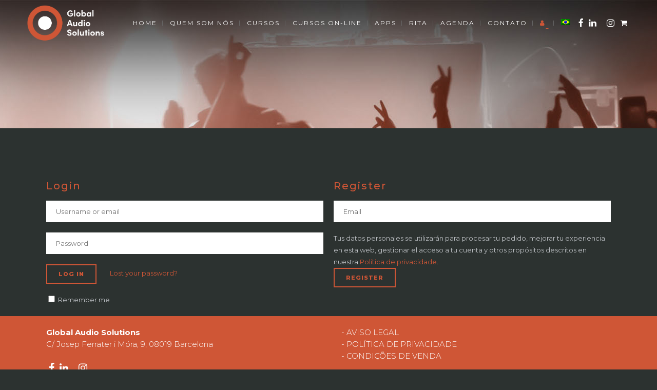

--- FILE ---
content_type: text/html; charset=UTF-8
request_url: https://www.gaudiosolutions.com/pt-br/minha-conta/
body_size: 17619
content:
<!DOCTYPE html>
<html lang="pt-br">
<head>
	<meta charset="UTF-8"/>
	
	<link rel="profile" href="http://gmpg.org/xfn/11"/>
		
				<meta name=viewport content="width=device-width,initial-scale=1,user-scalable=no">
					<link rel="shortcut icon" type="image/x-icon" href="https://www.gaudiosolutions.com/wp-content/uploads/2019/02/audioglobasolutions_favicon.png">
			<link rel="apple-touch-icon" href="https://www.gaudiosolutions.com/wp-content/uploads/2019/02/audioglobasolutions_favicon.png"/>
			
	<meta name='robots' content='noindex, nofollow' />
	<style>img:is([sizes="auto" i], [sizes^="auto," i]) { contain-intrinsic-size: 3000px 1500px }</style>
	<link rel="alternate" hreflang="es" href="https://www.gaudiosolutions.com/mi-cuenta/" />
<link rel="alternate" hreflang="pt-br" href="https://www.gaudiosolutions.com/pt-br/minha-conta/" />
<link rel="alternate" hreflang="en" href="https://www.gaudiosolutions.com/en/my-account/" />
<link rel="alternate" hreflang="x-default" href="https://www.gaudiosolutions.com/mi-cuenta/" />

	<!-- This site is optimized with the Yoast SEO plugin v24.5 - https://yoast.com/wordpress/plugins/seo/ -->
	<title>Minha Conta - Global Audio Solutions</title>
	<link rel="canonical" href="https://www.gaudiosolutions.com/pt-br/minha-conta/" />
	<meta property="og:locale" content="pt_BR" />
	<meta property="og:type" content="article" />
	<meta property="og:title" content="Minha Conta - Global Audio Solutions" />
	<meta property="og:url" content="https://www.gaudiosolutions.com/pt-br/minha-conta/" />
	<meta property="og:site_name" content="Global Audio Solutions" />
	<meta property="article:modified_time" content="2022-04-19T09:27:25+00:00" />
	<meta name="twitter:card" content="summary_large_image" />
	<script type="application/ld+json" class="yoast-schema-graph">{"@context":"https://schema.org","@graph":[{"@type":"WebPage","@id":"https://www.gaudiosolutions.com/pt-br/minha-conta/","url":"https://www.gaudiosolutions.com/pt-br/minha-conta/","name":"Minha Conta - Global Audio Solutions","isPartOf":{"@id":"https://www.gaudiosolutions.com/#website"},"datePublished":"2019-02-20T15:51:37+00:00","dateModified":"2022-04-19T09:27:25+00:00","breadcrumb":{"@id":"https://www.gaudiosolutions.com/pt-br/minha-conta/#breadcrumb"},"inLanguage":"pt-BR","potentialAction":[{"@type":"ReadAction","target":["https://www.gaudiosolutions.com/pt-br/minha-conta/"]}]},{"@type":"BreadcrumbList","@id":"https://www.gaudiosolutions.com/pt-br/minha-conta/#breadcrumb","itemListElement":[{"@type":"ListItem","position":1,"name":"Portada","item":"https://www.gaudiosolutions.com/pt-br/"},{"@type":"ListItem","position":2,"name":"Minha Conta"}]},{"@type":"WebSite","@id":"https://www.gaudiosolutions.com/#website","url":"https://www.gaudiosolutions.com/","name":"Global Audio Solutions","description":"","potentialAction":[{"@type":"SearchAction","target":{"@type":"EntryPoint","urlTemplate":"https://www.gaudiosolutions.com/?s={search_term_string}"},"query-input":{"@type":"PropertyValueSpecification","valueRequired":true,"valueName":"search_term_string"}}],"inLanguage":"pt-BR"}]}</script>
	<!-- / Yoast SEO plugin. -->


<link rel='dns-prefetch' href='//apis.google.com' />
<link rel='dns-prefetch' href='//maps.googleapis.com' />
<link rel='dns-prefetch' href='//fonts.googleapis.com' />
<link rel="alternate" type="application/rss+xml" title="Feed para Global Audio Solutions &raquo;" href="https://www.gaudiosolutions.com/pt-br/feed/" />
<link rel="alternate" type="application/rss+xml" title="Feed de comentários para Global Audio Solutions &raquo;" href="https://www.gaudiosolutions.com/pt-br/comments/feed/" />
<style id='classic-theme-styles-inline-css' type='text/css'>
/*! This file is auto-generated */
.wp-block-button__link{color:#fff;background-color:#32373c;border-radius:9999px;box-shadow:none;text-decoration:none;padding:calc(.667em + 2px) calc(1.333em + 2px);font-size:1.125em}.wp-block-file__button{background:#32373c;color:#fff;text-decoration:none}
</style>
<style id='global-styles-inline-css' type='text/css'>
:root{--wp--preset--aspect-ratio--square: 1;--wp--preset--aspect-ratio--4-3: 4/3;--wp--preset--aspect-ratio--3-4: 3/4;--wp--preset--aspect-ratio--3-2: 3/2;--wp--preset--aspect-ratio--2-3: 2/3;--wp--preset--aspect-ratio--16-9: 16/9;--wp--preset--aspect-ratio--9-16: 9/16;--wp--preset--color--black: #000000;--wp--preset--color--cyan-bluish-gray: #abb8c3;--wp--preset--color--white: #ffffff;--wp--preset--color--pale-pink: #f78da7;--wp--preset--color--vivid-red: #cf2e2e;--wp--preset--color--luminous-vivid-orange: #ff6900;--wp--preset--color--luminous-vivid-amber: #fcb900;--wp--preset--color--light-green-cyan: #7bdcb5;--wp--preset--color--vivid-green-cyan: #00d084;--wp--preset--color--pale-cyan-blue: #8ed1fc;--wp--preset--color--vivid-cyan-blue: #0693e3;--wp--preset--color--vivid-purple: #9b51e0;--wp--preset--gradient--vivid-cyan-blue-to-vivid-purple: linear-gradient(135deg,rgba(6,147,227,1) 0%,rgb(155,81,224) 100%);--wp--preset--gradient--light-green-cyan-to-vivid-green-cyan: linear-gradient(135deg,rgb(122,220,180) 0%,rgb(0,208,130) 100%);--wp--preset--gradient--luminous-vivid-amber-to-luminous-vivid-orange: linear-gradient(135deg,rgba(252,185,0,1) 0%,rgba(255,105,0,1) 100%);--wp--preset--gradient--luminous-vivid-orange-to-vivid-red: linear-gradient(135deg,rgba(255,105,0,1) 0%,rgb(207,46,46) 100%);--wp--preset--gradient--very-light-gray-to-cyan-bluish-gray: linear-gradient(135deg,rgb(238,238,238) 0%,rgb(169,184,195) 100%);--wp--preset--gradient--cool-to-warm-spectrum: linear-gradient(135deg,rgb(74,234,220) 0%,rgb(151,120,209) 20%,rgb(207,42,186) 40%,rgb(238,44,130) 60%,rgb(251,105,98) 80%,rgb(254,248,76) 100%);--wp--preset--gradient--blush-light-purple: linear-gradient(135deg,rgb(255,206,236) 0%,rgb(152,150,240) 100%);--wp--preset--gradient--blush-bordeaux: linear-gradient(135deg,rgb(254,205,165) 0%,rgb(254,45,45) 50%,rgb(107,0,62) 100%);--wp--preset--gradient--luminous-dusk: linear-gradient(135deg,rgb(255,203,112) 0%,rgb(199,81,192) 50%,rgb(65,88,208) 100%);--wp--preset--gradient--pale-ocean: linear-gradient(135deg,rgb(255,245,203) 0%,rgb(182,227,212) 50%,rgb(51,167,181) 100%);--wp--preset--gradient--electric-grass: linear-gradient(135deg,rgb(202,248,128) 0%,rgb(113,206,126) 100%);--wp--preset--gradient--midnight: linear-gradient(135deg,rgb(2,3,129) 0%,rgb(40,116,252) 100%);--wp--preset--font-size--small: 13px;--wp--preset--font-size--medium: 20px;--wp--preset--font-size--large: 36px;--wp--preset--font-size--x-large: 42px;--wp--preset--font-family--inter: "Inter", sans-serif;--wp--preset--font-family--cardo: Cardo;--wp--preset--spacing--20: 0.44rem;--wp--preset--spacing--30: 0.67rem;--wp--preset--spacing--40: 1rem;--wp--preset--spacing--50: 1.5rem;--wp--preset--spacing--60: 2.25rem;--wp--preset--spacing--70: 3.38rem;--wp--preset--spacing--80: 5.06rem;--wp--preset--shadow--natural: 6px 6px 9px rgba(0, 0, 0, 0.2);--wp--preset--shadow--deep: 12px 12px 50px rgba(0, 0, 0, 0.4);--wp--preset--shadow--sharp: 6px 6px 0px rgba(0, 0, 0, 0.2);--wp--preset--shadow--outlined: 6px 6px 0px -3px rgba(255, 255, 255, 1), 6px 6px rgba(0, 0, 0, 1);--wp--preset--shadow--crisp: 6px 6px 0px rgba(0, 0, 0, 1);}:where(.is-layout-flex){gap: 0.5em;}:where(.is-layout-grid){gap: 0.5em;}body .is-layout-flex{display: flex;}.is-layout-flex{flex-wrap: wrap;align-items: center;}.is-layout-flex > :is(*, div){margin: 0;}body .is-layout-grid{display: grid;}.is-layout-grid > :is(*, div){margin: 0;}:where(.wp-block-columns.is-layout-flex){gap: 2em;}:where(.wp-block-columns.is-layout-grid){gap: 2em;}:where(.wp-block-post-template.is-layout-flex){gap: 1.25em;}:where(.wp-block-post-template.is-layout-grid){gap: 1.25em;}.has-black-color{color: var(--wp--preset--color--black) !important;}.has-cyan-bluish-gray-color{color: var(--wp--preset--color--cyan-bluish-gray) !important;}.has-white-color{color: var(--wp--preset--color--white) !important;}.has-pale-pink-color{color: var(--wp--preset--color--pale-pink) !important;}.has-vivid-red-color{color: var(--wp--preset--color--vivid-red) !important;}.has-luminous-vivid-orange-color{color: var(--wp--preset--color--luminous-vivid-orange) !important;}.has-luminous-vivid-amber-color{color: var(--wp--preset--color--luminous-vivid-amber) !important;}.has-light-green-cyan-color{color: var(--wp--preset--color--light-green-cyan) !important;}.has-vivid-green-cyan-color{color: var(--wp--preset--color--vivid-green-cyan) !important;}.has-pale-cyan-blue-color{color: var(--wp--preset--color--pale-cyan-blue) !important;}.has-vivid-cyan-blue-color{color: var(--wp--preset--color--vivid-cyan-blue) !important;}.has-vivid-purple-color{color: var(--wp--preset--color--vivid-purple) !important;}.has-black-background-color{background-color: var(--wp--preset--color--black) !important;}.has-cyan-bluish-gray-background-color{background-color: var(--wp--preset--color--cyan-bluish-gray) !important;}.has-white-background-color{background-color: var(--wp--preset--color--white) !important;}.has-pale-pink-background-color{background-color: var(--wp--preset--color--pale-pink) !important;}.has-vivid-red-background-color{background-color: var(--wp--preset--color--vivid-red) !important;}.has-luminous-vivid-orange-background-color{background-color: var(--wp--preset--color--luminous-vivid-orange) !important;}.has-luminous-vivid-amber-background-color{background-color: var(--wp--preset--color--luminous-vivid-amber) !important;}.has-light-green-cyan-background-color{background-color: var(--wp--preset--color--light-green-cyan) !important;}.has-vivid-green-cyan-background-color{background-color: var(--wp--preset--color--vivid-green-cyan) !important;}.has-pale-cyan-blue-background-color{background-color: var(--wp--preset--color--pale-cyan-blue) !important;}.has-vivid-cyan-blue-background-color{background-color: var(--wp--preset--color--vivid-cyan-blue) !important;}.has-vivid-purple-background-color{background-color: var(--wp--preset--color--vivid-purple) !important;}.has-black-border-color{border-color: var(--wp--preset--color--black) !important;}.has-cyan-bluish-gray-border-color{border-color: var(--wp--preset--color--cyan-bluish-gray) !important;}.has-white-border-color{border-color: var(--wp--preset--color--white) !important;}.has-pale-pink-border-color{border-color: var(--wp--preset--color--pale-pink) !important;}.has-vivid-red-border-color{border-color: var(--wp--preset--color--vivid-red) !important;}.has-luminous-vivid-orange-border-color{border-color: var(--wp--preset--color--luminous-vivid-orange) !important;}.has-luminous-vivid-amber-border-color{border-color: var(--wp--preset--color--luminous-vivid-amber) !important;}.has-light-green-cyan-border-color{border-color: var(--wp--preset--color--light-green-cyan) !important;}.has-vivid-green-cyan-border-color{border-color: var(--wp--preset--color--vivid-green-cyan) !important;}.has-pale-cyan-blue-border-color{border-color: var(--wp--preset--color--pale-cyan-blue) !important;}.has-vivid-cyan-blue-border-color{border-color: var(--wp--preset--color--vivid-cyan-blue) !important;}.has-vivid-purple-border-color{border-color: var(--wp--preset--color--vivid-purple) !important;}.has-vivid-cyan-blue-to-vivid-purple-gradient-background{background: var(--wp--preset--gradient--vivid-cyan-blue-to-vivid-purple) !important;}.has-light-green-cyan-to-vivid-green-cyan-gradient-background{background: var(--wp--preset--gradient--light-green-cyan-to-vivid-green-cyan) !important;}.has-luminous-vivid-amber-to-luminous-vivid-orange-gradient-background{background: var(--wp--preset--gradient--luminous-vivid-amber-to-luminous-vivid-orange) !important;}.has-luminous-vivid-orange-to-vivid-red-gradient-background{background: var(--wp--preset--gradient--luminous-vivid-orange-to-vivid-red) !important;}.has-very-light-gray-to-cyan-bluish-gray-gradient-background{background: var(--wp--preset--gradient--very-light-gray-to-cyan-bluish-gray) !important;}.has-cool-to-warm-spectrum-gradient-background{background: var(--wp--preset--gradient--cool-to-warm-spectrum) !important;}.has-blush-light-purple-gradient-background{background: var(--wp--preset--gradient--blush-light-purple) !important;}.has-blush-bordeaux-gradient-background{background: var(--wp--preset--gradient--blush-bordeaux) !important;}.has-luminous-dusk-gradient-background{background: var(--wp--preset--gradient--luminous-dusk) !important;}.has-pale-ocean-gradient-background{background: var(--wp--preset--gradient--pale-ocean) !important;}.has-electric-grass-gradient-background{background: var(--wp--preset--gradient--electric-grass) !important;}.has-midnight-gradient-background{background: var(--wp--preset--gradient--midnight) !important;}.has-small-font-size{font-size: var(--wp--preset--font-size--small) !important;}.has-medium-font-size{font-size: var(--wp--preset--font-size--medium) !important;}.has-large-font-size{font-size: var(--wp--preset--font-size--large) !important;}.has-x-large-font-size{font-size: var(--wp--preset--font-size--x-large) !important;}
:where(.wp-block-post-template.is-layout-flex){gap: 1.25em;}:where(.wp-block-post-template.is-layout-grid){gap: 1.25em;}
:where(.wp-block-columns.is-layout-flex){gap: 2em;}:where(.wp-block-columns.is-layout-grid){gap: 2em;}
:root :where(.wp-block-pullquote){font-size: 1.5em;line-height: 1.6;}
</style>
<style id='woocommerce-inline-inline-css' type='text/css'>
.woocommerce form .form-row .required { visibility: visible; }
</style>
<link rel='stylesheet' id='wpo_min-header-0-css' href='https://www.gaudiosolutions.com/wp-content/cache/wpo-minify/1742460251/assets/wpo-minify-header-fe331923.min.css' type='text/css' media='all' />
<script type="text/javascript" id="wpo_min-header-0-js-extra">
/* <![CDATA[ */
var wpml_cookies = {"wp-wpml_current_language":{"value":"pt-br","expires":1,"path":"\/"}};
var wpml_cookies = {"wp-wpml_current_language":{"value":"pt-br","expires":1,"path":"\/"}};
/* ]]> */
</script>
<script type="text/javascript" src="https://www.gaudiosolutions.com/wp-content/cache/wpo-minify/1742460251/assets/wpo-minify-header-5228067f.min.js" id="wpo_min-header-0-js" defer="defer" data-wp-strategy="defer"></script>
<script type="text/javascript" id="wpo_min-header-1-js-extra">
/* <![CDATA[ */
var LS_Meta = {"v":"7.12.3","fixGSAP":"1"};
/* ]]> */
</script>
<script type="text/javascript" src="https://www.gaudiosolutions.com/wp-content/cache/wpo-minify/1742460251/assets/wpo-minify-header-80502ec4.min.js" id="wpo_min-header-1-js"></script>
<script type="text/javascript" src="https://www.gaudiosolutions.com/wp-content/cache/wpo-minify/1742460251/assets/wpo-minify-header-9c430867.min.js" id="wpo_min-header-2-js" async="async" data-wp-strategy="async"></script>
<script type="text/javascript" src="https://apis.google.com/js/platform.js" id="stockholm-membership-google-plus-api-js"></script>
<script type="text/javascript" id="wpo_min-header-4-js-extra">
/* <![CDATA[ */
var wc_add_to_cart_params = {"ajax_url":"\/wp-admin\/admin-ajax.php?lang=pt-br","wc_ajax_url":"\/pt-br\/?wc-ajax=%%endpoint%%","i18n_view_cart":"Ver carrinho","cart_url":"https:\/\/www.gaudiosolutions.com\/pt-br\/carrinho\/","is_cart":"","cart_redirect_after_add":"no"};
var woocommerce_params = {"ajax_url":"\/wp-admin\/admin-ajax.php?lang=pt-br","wc_ajax_url":"\/pt-br\/?wc-ajax=%%endpoint%%"};
/* ]]> */
</script>
<script type="text/javascript" src="https://www.gaudiosolutions.com/wp-content/cache/wpo-minify/1742460251/assets/wpo-minify-header-062d446c.min.js" id="wpo_min-header-4-js" defer="defer" data-wp-strategy="defer"></script>
<script type="text/javascript" id="wpo_min-header-5-js-extra">
/* <![CDATA[ */
var wc_add_to_cart_params = {"ajax_url":"\/wp-admin\/admin-ajax.php?lang=pt-br","wc_ajax_url":"\/pt-br\/?wc-ajax=%%endpoint%%","i18n_view_cart":"Ver carrinho","cart_url":"https:\/\/www.gaudiosolutions.com\/pt-br\/carrinho\/","is_cart":"","cart_redirect_after_add":"no"};
/* ]]> */
</script>
<script type="text/javascript" src="https://www.gaudiosolutions.com/wp-content/cache/wpo-minify/1742460251/assets/wpo-minify-header-3f581ead.min.js" id="wpo_min-header-5-js"></script>
<script type="text/javascript" src="https://www.gaudiosolutions.com/wp-content/cache/wpo-minify/1742460251/assets/wpo-minify-header-67870761.min.js" id="wpo_min-header-6-js" defer="defer" data-wp-strategy="defer"></script>
<script></script><meta name="generator" content="Powered by LayerSlider 7.12.3 - Build Heros, Sliders, and Popups. Create Animations and Beautiful, Rich Web Content as Easy as Never Before on WordPress." />
<!-- LayerSlider updates and docs at: https://layerslider.com -->
<link rel="https://api.w.org/" href="https://www.gaudiosolutions.com/pt-br/wp-json/" /><link rel="alternate" title="JSON" type="application/json" href="https://www.gaudiosolutions.com/pt-br/wp-json/wp/v2/pages/8572" /><link rel="EditURI" type="application/rsd+xml" title="RSD" href="https://www.gaudiosolutions.com/xmlrpc.php?rsd" />
<meta name="generator" content="WordPress 6.7.4" />
<meta name="generator" content="WooCommerce 9.6.3" />
<link rel='shortlink' href='https://www.gaudiosolutions.com/pt-br/?p=8572' />
<link rel="alternate" title="oEmbed (JSON)" type="application/json+oembed" href="https://www.gaudiosolutions.com/pt-br/wp-json/oembed/1.0/embed?url=https%3A%2F%2Fwww.gaudiosolutions.com%2Fpt-br%2Fminha-conta%2F" />
<link rel="alternate" title="oEmbed (XML)" type="text/xml+oembed" href="https://www.gaudiosolutions.com/pt-br/wp-json/oembed/1.0/embed?url=https%3A%2F%2Fwww.gaudiosolutions.com%2Fpt-br%2Fminha-conta%2F&#038;format=xml" />
<meta name="generator" content="WPML ver:4.7.0 stt:1,42,2;" />
<!-- Analytics by WP Statistics - https://wp-statistics.com -->
	<noscript><style>.woocommerce-product-gallery{ opacity: 1 !important; }</style></noscript>
	<style type="text/css">.recentcomments a{display:inline !important;padding:0 !important;margin:0 !important;}</style><meta name="generator" content="Powered by WPBakery Page Builder - drag and drop page builder for WordPress."/>
<link rel="preconnect" href="https://fonts.googleapis.com">
<link rel="preconnect" href="https://fonts.gstatic.com/" crossorigin>
<meta name="generator" content="Powered by Slider Revolution 6.7.18 - responsive, Mobile-Friendly Slider Plugin for WordPress with comfortable drag and drop interface." />
<style class='wp-fonts-local' type='text/css'>
@font-face{font-family:Inter;font-style:normal;font-weight:300 900;font-display:fallback;src:url('https://www.gaudiosolutions.com/wp-content/plugins/woocommerce/assets/fonts/Inter-VariableFont_slnt,wght.woff2') format('woff2');font-stretch:normal;}
@font-face{font-family:Cardo;font-style:normal;font-weight:400;font-display:fallback;src:url('https://www.gaudiosolutions.com/wp-content/plugins/woocommerce/assets/fonts/cardo_normal_400.woff2') format('woff2');}
</style>
<script>
	window._tpt			??= {};
	window.SR7			??= {};
	_tpt.R				??= {};
	_tpt.R.fonts		??= {};
	_tpt.R.fonts.customFonts??= {};
	SR7.devMode			=  false;
	SR7.F 				??= {};
	SR7.G				??= {};
	SR7.LIB				??= {};
	SR7.E				??= {};
	SR7.E.gAddons		??= {};
	SR7.E.php 			??= {};
	SR7.E.nonce			= '545415563e';
	SR7.E.ajaxurl		= 'https://www.gaudiosolutions.com/wp-admin/admin-ajax.php';
	SR7.E.resturl		= 'https://www.gaudiosolutions.com/pt-br/wp-json/';
	SR7.E.slug_path		= 'revslider/revslider.php';
	SR7.E.slug			= 'revslider';
	SR7.E.plugin_url	= 'https://www.gaudiosolutions.com/wp-content/plugins/revslider/';
	SR7.E.wp_plugin_url = 'https://www.gaudiosolutions.com/wp-content/plugins/';
	SR7.E.revision		= '6.7.18';
	SR7.E.fontBaseUrl	= '//fonts.googleapis.com/css2?family=';
	SR7.G.breakPoints 	= [1240,1024,778,480];
	SR7.E.modules 		= ['module','page','slide','layer','draw','animate','srtools','canvas','defaults','carousel','navigation','media','modifiers','migration'];
	SR7.E.libs 			= ['WEBGL'];
	SR7.E.css 			= ['csslp','cssbtns','cssfilters','cssnav','cssmedia'];
	SR7.E.resources		= {};
	SR7.E.wpml			??= {};
	SR7.E.wpml.lang		= 'pt-br';
	SR7.JSON			??= {};
/*! Slider Revolution 7.0 - Page Processor */
!function(){"use strict";window.SR7??={},window._tpt??={},SR7.version="Slider Revolution 6.7.16",_tpt.getWinDim=function(t){_tpt.screenHeightWithUrlBar??=window.innerHeight;let e=SR7.F?.modal?.visible&&SR7.M[SR7.F.module.getIdByAlias(SR7.F.modal.requested)];_tpt.scrollBar=window.innerWidth!==document.documentElement.clientWidth||e&&window.innerWidth!==e.c.module.clientWidth,_tpt.winW=window.innerWidth-(_tpt.scrollBar||"prepare"==t?_tpt.scrollBarW??_tpt.mesureScrollBar():0),_tpt.winH=window.innerHeight,_tpt.winWAll=document.documentElement.clientWidth},_tpt.getResponsiveLevel=function(t,e){SR7.M[e];return _tpt.closestGE(t,_tpt.winWAll)},_tpt.mesureScrollBar=function(){let t=document.createElement("div");return t.className="RSscrollbar-measure",t.style.width="100px",t.style.height="100px",t.style.overflow="scroll",t.style.position="absolute",t.style.top="-9999px",document.body.appendChild(t),_tpt.scrollBarW=t.offsetWidth-t.clientWidth,document.body.removeChild(t),_tpt.scrollBarW},_tpt.loadCSS=async function(t,e,s){return s?_tpt.R.fonts.required[e].status=1:(_tpt.R[e]??={},_tpt.R[e].status=1),new Promise(((n,i)=>{if(_tpt.isStylesheetLoaded(t))s?_tpt.R.fonts.required[e].status=2:_tpt.R[e].status=2,n();else{const l=document.createElement("link");l.rel="stylesheet";let o="text",r="css";l["type"]=o+"/"+r,l.href=t,l.onload=()=>{s?_tpt.R.fonts.required[e].status=2:_tpt.R[e].status=2,n()},l.onerror=()=>{s?_tpt.R.fonts.required[e].status=3:_tpt.R[e].status=3,i(new Error(`Failed to load CSS: ${t}`))},document.head.appendChild(l)}}))},_tpt.addContainer=function(t){const{tag:e="div",id:s,class:n,datas:i,textContent:l,iHTML:o}=t,r=document.createElement(e);if(s&&""!==s&&(r.id=s),n&&""!==n&&(r.className=n),i)for(const[t,e]of Object.entries(i))"style"==t?r.style.cssText=e:r.setAttribute(`data-${t}`,e);return l&&(r.textContent=l),o&&(r.innerHTML=o),r},_tpt.collector=function(){return{fragment:new DocumentFragment,add(t){var e=_tpt.addContainer(t);return this.fragment.appendChild(e),e},append(t){t.appendChild(this.fragment)}}},_tpt.isStylesheetLoaded=function(t){let e=t.split("?")[0];return Array.from(document.querySelectorAll('link[rel="stylesheet"], link[rel="preload"]')).some((t=>t.href.split("?")[0]===e))},_tpt.preloader={requests:new Map,preloaderTemplates:new Map,show:function(t,e){if(!e||!t)return;const{type:s,color:n}=e;if(s<0||"off"==s)return;const i=`preloader_${s}`;let l=this.preloaderTemplates.get(i);l||(l=this.build(s,n),this.preloaderTemplates.set(i,l)),this.requests.has(t)||this.requests.set(t,{count:0});const o=this.requests.get(t);clearTimeout(o.timer),o.count++,1===o.count&&(o.timer=setTimeout((()=>{o.preloaderClone=l.cloneNode(!0),o.anim&&o.anim.kill(),void 0!==_tpt.gsap?o.anim=_tpt.gsap.fromTo(o.preloaderClone,1,{opacity:0},{opacity:1}):o.preloaderClone.classList.add("sr7-fade-in"),t.appendChild(o.preloaderClone)}),150))},hide:function(t){if(!this.requests.has(t))return;const e=this.requests.get(t);e.count--,e.count<0&&(e.count=0),e.anim&&e.anim.kill(),0===e.count&&(clearTimeout(e.timer),e.preloaderClone&&(e.preloaderClone.classList.remove("sr7-fade-in"),e.anim=_tpt.gsap.to(e.preloaderClone,.3,{opacity:0,onComplete:function(){e.preloaderClone.remove()}})))},state:function(t){if(!this.requests.has(t))return!1;return this.requests.get(t).count>0},build:(t,e="#ffffff",s="")=>{if(t<0||"off"===t)return null;const n=parseInt(t);if(t="prlt"+n,isNaN(n))return null;if(_tpt.loadCSS(SR7.E.plugin_url+"public/css/preloaders/t"+n+".css","preloader_"+t),isNaN(n)||n<6){const i=`background-color:${e}`,l=1===n||2==n?i:"",o=3===n||4==n?i:"",r=_tpt.collector();["dot1","dot2","bounce1","bounce2","bounce3"].forEach((t=>r.add({tag:"div",class:t,datas:{style:o}})));const d=_tpt.addContainer({tag:"sr7-prl",class:`${t} ${s}`,datas:{style:l}});return r.append(d),d}{let i={};if(7===n){let t;e.startsWith("#")?(t=e.replace("#",""),t=`rgba(${parseInt(t.substring(0,2),16)}, ${parseInt(t.substring(2,4),16)}, ${parseInt(t.substring(4,6),16)}, `):e.startsWith("rgb")&&(t=e.slice(e.indexOf("(")+1,e.lastIndexOf(")")).split(",").map((t=>t.trim())),t=`rgba(${t[0]}, ${t[1]}, ${t[2]}, `),t&&(i.style=`border-top-color: ${t}0.65); border-bottom-color: ${t}0.15); border-left-color: ${t}0.65); border-right-color: ${t}0.15)`)}else 12===n&&(i.style=`background:${e}`);const l=[10,0,4,2,5,9,0,4,4,2][n-6],o=_tpt.collector(),r=o.add({tag:"div",class:"sr7-prl-inner",datas:i});Array.from({length:l}).forEach((()=>r.appendChild(o.add({tag:"span",datas:{style:`background:${e}`}}))));const d=_tpt.addContainer({tag:"sr7-prl",class:`${t} ${s}`});return o.append(d),d}}},SR7.preLoader={show:(t,e)=>{"off"!==(SR7.M[t]?.settings?.pLoader?.type??"off")&&_tpt.preloader.show(e||SR7.M[t].c.module,SR7.M[t]?.settings?.pLoader??{color:"#fff",type:10})},hide:(t,e)=>{"off"!==(SR7.M[t]?.settings?.pLoader?.type??"off")&&_tpt.preloader.hide(e||SR7.M[t].c.module)},state:(t,e)=>_tpt.preloader.state(e||SR7.M[t].c.module)},_tpt.prepareModuleHeight=function(t){window.SR7.M??={},window.SR7.M[t.id]??={},"ignore"==t.googleFont&&(SR7.E.ignoreGoogleFont=!0);let e=window.SR7.M[t.id];if(null==_tpt.scrollBarW&&_tpt.mesureScrollBar(),e.c??={},e.states??={},e.settings??={},e.settings.size??={},t.fixed&&(e.settings.fixed=!0),e.c.module=document.getElementById(t.id),e.c.adjuster=e.c.module.getElementsByTagName("sr7-adjuster")[0],e.c.content=e.c.module.getElementsByTagName("sr7-content")[0],"carousel"==t.type&&(e.c.carousel=e.c.content.getElementsByTagName("sr7-carousel")[0]),null==e.c.module||null==e.c.module)return;t.plType&&t.plColor&&(e.settings.pLoader={type:t.plType,color:t.plColor}),void 0!==t.plType&&"off"!==t.plType&&SR7.preLoader.show(t.id,e.c.module),_tpt.winW||_tpt.getWinDim("prepare"),_tpt.getWinDim();let s=""+e.c.module.dataset?.modal;"modal"==s||"true"==s||"undefined"!==s&&"false"!==s||(e.settings.size.fullWidth=t.size.fullWidth,e.LEV??=_tpt.getResponsiveLevel(window.SR7.G.breakPoints,t.id),t.vpt=_tpt.fillArray(t.vpt,5),e.settings.vPort=t.vpt[e.LEV],void 0!==t.el&&"720"==t.el[4]&&t.gh[4]!==t.el[4]&&"960"==t.el[3]&&t.gh[3]!==t.el[3]&&"768"==t.el[2]&&t.gh[2]!==t.el[2]&&delete t.el,e.settings.size.height=null==t.el||null==t.el[e.LEV]||0==t.el[e.LEV]||"auto"==t.el[e.LEV]?_tpt.fillArray(t.gh,5,-1):_tpt.fillArray(t.el,5,-1),e.settings.size.width=_tpt.fillArray(t.gw,5,-1),e.settings.size.minHeight=_tpt.fillArray(t.mh??[0],5,-1),e.cacheSize={fullWidth:e.settings.size?.fullWidth,fullHeight:e.settings.size?.fullHeight},void 0!==t.off&&(t.off?.t&&(e.settings.size.m??={})&&(e.settings.size.m.t=t.off.t),t.off?.b&&(e.settings.size.m??={})&&(e.settings.size.m.b=t.off.b),t.off?.l&&(e.settings.size.p??={})&&(e.settings.size.p.l=t.off.l),t.off?.r&&(e.settings.size.p??={})&&(e.settings.size.p.r=t.off.r),e.offsetPrepared=!0),_tpt.updatePMHeight(t.id,t,!0))},_tpt.updatePMHeight=(t,e,s)=>{let n=SR7.M[t];var i=n.settings.size.fullWidth?_tpt.winW:n.c.module.parentNode.offsetWidth;i=0===i||isNaN(i)?_tpt.winW:i;let l=n.settings.size.width[n.LEV]||n.settings.size.width[n.LEV++]||n.settings.size.width[n.LEV--]||i,o=n.settings.size.height[n.LEV]||n.settings.size.height[n.LEV++]||n.settings.size.height[n.LEV--]||0,r=n.settings.size.minHeight[n.LEV]||n.settings.size.minHeight[n.LEV++]||n.settings.size.minHeight[n.LEV--]||0;if(o="auto"==o?0:o,o=parseInt(o),"carousel"!==e.type&&(i-=parseInt(e.onw??0)||0),n.MP=!n.settings.size.fullWidth&&i<l||_tpt.winW<l?Math.min(1,i/l):1,e.size.fullScreen||e.size.fullHeight){let t=parseInt(e.fho)||0,s=(""+e.fho).indexOf("%")>-1;e.newh=_tpt.winH-(s?_tpt.winH*t/100:t)}else e.newh=n.MP*Math.max(o,r);if(e.newh+=(parseInt(e.onh??0)||0)+(parseInt(e.carousel?.pt)||0)+(parseInt(e.carousel?.pb)||0),void 0!==e.slideduration&&(e.newh=Math.max(e.newh,parseInt(e.slideduration)/3)),e.shdw&&_tpt.buildShadow(e.id,e),n.c.adjuster.style.height=e.newh+"px",n.c.module.style.height=e.newh+"px",n.c.content.style.height=e.newh+"px",n.states.heightPrepared=!0,n.dims??={},n.dims.moduleRect=n.c.module.getBoundingClientRect(),n.c.content.style.left="-"+n.dims.moduleRect.left+"px",!n.settings.size.fullWidth)return s&&requestAnimationFrame((()=>{i!==n.c.module.parentNode.offsetWidth&&_tpt.updatePMHeight(e.id,e)})),void _tpt.bgStyle(e.id,e,window.innerWidth==_tpt.winW,!0);_tpt.bgStyle(e.id,e,window.innerWidth==_tpt.winW,!0),requestAnimationFrame((function(){s&&requestAnimationFrame((()=>{i!==n.c.module.parentNode.offsetWidth&&_tpt.updatePMHeight(e.id,e)}))})),n.earlyResizerFunction||(n.earlyResizerFunction=function(){requestAnimationFrame((function(){_tpt.getWinDim(),_tpt.moduleDefaults(e.id,e),_tpt.updateSlideBg(t,!0)}))},window.addEventListener("resize",n.earlyResizerFunction))},_tpt.buildShadow=function(t,e){let s=SR7.M[t];null==s.c.shadow&&(s.c.shadow=document.createElement("sr7-module-shadow"),s.c.shadow.classList.add("sr7-shdw-"+e.shdw),s.c.content.appendChild(s.c.shadow))},_tpt.bgStyle=async(t,e,s,n,i)=>{const l=SR7.M[t];if((e=e??l.settings).fixed&&!l.c.module.classList.contains("sr7-top-fixed")&&(l.c.module.classList.add("sr7-top-fixed"),l.c.module.style.position="fixed",l.c.module.style.width="100%",l.c.module.style.top="0px",l.c.module.style.left="0px",l.c.module.style.pointerEvents="none",l.c.module.style.zIndex=5e3,l.c.content.style.pointerEvents="none"),null==l.c.bgcanvas){let t=document.createElement("sr7-module-bg"),o=!1;if("string"==typeof e?.bg?.color&&e?.bg?.color.includes("{"))if(_tpt.gradient&&_tpt.gsap)e.bg.color=_tpt.gradient.convert(e.bg.color);else try{let t=JSON.parse(e.bg.color);(t?.orig||t?.string)&&(e.bg.color=JSON.parse(e.bg.color))}catch(t){return}let r="string"==typeof e?.bg?.color?e?.bg?.color||"transparent":e?.bg?.color?.string??e?.bg?.color?.orig??e?.bg?.color?.color??"transparent";if(t.style["background"+(String(r).includes("grad")?"":"Color")]=r,("transparent"!==r||i)&&(o=!0),l.offsetPrepared&&(t.style.visibility="hidden"),e?.bg?.image?.src&&(t.style.backgroundImage=`url(${e?.bg?.image.src})`,t.style.backgroundSize=""==(e.bg.image?.size??"")?"cover":e.bg.image.size,t.style.backgroundPosition=e.bg.image.position,t.style.backgroundRepeat=""==e.bg.image.repeat||null==e.bg.image.repeat?"no-repeat":e.bg.image.repeat,o=!0),!o)return;l.c.bgcanvas=t,e.size.fullWidth?t.style.width=_tpt.winW-(s&&_tpt.winH<document.body.offsetHeight?_tpt.scrollBarW:0)+"px":n&&(t.style.width=l.c.module.offsetWidth+"px"),e.sbt?.use?l.c.content.appendChild(l.c.bgcanvas):l.c.module.appendChild(l.c.bgcanvas)}l.c.bgcanvas.style.height=void 0!==e.newh?e.newh+"px":("carousel"==e.type?l.dims.module.h:l.dims.content.h)+"px",l.c.bgcanvas.style.left=!s&&e.sbt?.use||l.c.bgcanvas.closest("SR7-CONTENT")?"0px":"-"+(l?.dims?.moduleRect?.left??0)+"px"},_tpt.updateSlideBg=function(t,e){const s=SR7.M[t];let n=s.settings;s?.c?.bgcanvas&&(n.size.fullWidth?s.c.bgcanvas.style.width=_tpt.winW-(e&&_tpt.winH<document.body.offsetHeight?_tpt.scrollBarW:0)+"px":preparing&&(s.c.bgcanvas.style.width=s.c.module.offsetWidth+"px"))},_tpt.moduleDefaults=(t,e)=>{let s=SR7.M[t];null!=s&&null!=s.c&&null!=s.c.module&&(s.dims??={},s.dims.moduleRect=s.c.module.getBoundingClientRect(),s.c.content.style.left="-"+s.dims.moduleRect.left+"px",s.c.content.style.width=_tpt.winW-_tpt.scrollBarW+"px","carousel"==e.type&&(s.c.module.style.overflow="visible"),_tpt.bgStyle(t,e,window.innerWidth==_tpt.winW))},_tpt.getOffset=t=>{var e=t.getBoundingClientRect(),s=window.pageXOffset||document.documentElement.scrollLeft,n=window.pageYOffset||document.documentElement.scrollTop;return{top:e.top+n,left:e.left+s}},_tpt.fillArray=function(t,e){let s,n;t=Array.isArray(t)?t:[t];let i=Array(e),l=t.length;for(n=0;n<t.length;n++)i[n+(e-l)]=t[n],null==s&&"#"!==t[n]&&(s=t[n]);for(let t=0;t<e;t++)void 0!==i[t]&&"#"!=i[t]||(i[t]=s),s=i[t];return i},_tpt.closestGE=function(t,e){let s=Number.MAX_VALUE,n=-1;for(let i=0;i<t.length;i++)t[i]-1>=e&&t[i]-1-e<s&&(s=t[i]-1-e,n=i);return++n}}();</script>
		<style type="text/css" id="wp-custom-css">
			.drop_down .narrow .second .inner ul li {
    width: 80px;
}

.woocommerce .summary p.stock.out-of-stock{
	color: #bfc2c6;
}

/*AGENA*/
.tribe-events .tribe-events-calendar-list__event-title-link {
    color: #cf5636 !important;
}
.tribe-common button[disabled], .tribe-common input[disabled]{
	padding: 10px !important;
}
.tribe-common button {
    padding: 10px !important;
}
.tribe-events .tribe-events-c-nav__next, .tribe-events .tribe-events-c-nav__prev{
	    padding: 10px !important;

}

span.tribe-event-date-start{
    font-size: 18px;
    color: #BFC2B4;
    font-weight: 400;
}
span.tribe-events-cost{
	font-size: 16px;
	font-weight: 600;
}

.tribe-events .tribe-events-calendar-list__month-separator{
	    text-transform: uppercase;
    font-weight: 700;
}

.tribe-events .tribe-events-calendar-list__event-date-tag-datetime{
	color: #cf5636;
    font-size: 23px;
    line-height: 32px;
	font-weight:600;
}

.tribe-common h2{
	text-transform: uppercase;
    font-weight: 600;
    font-size: 25px;
}
.tribe-events .tribe-events-c-top-bar__datepicker-button{
		text-transform: uppercase;
	    font-size: 12px;

}
.tribe-common--breakpoint-medium.tribe-events .tribe-common-c-btn.tribe-events-c-search__button{
		text-transform: uppercase;
	    font-size: 12px;

}
.tribe-common--breakpoint-medium.tribe-common .tribe-common-c-btn-border-small, .tribe-common--breakpoint-medium.tribe-common a.tribe-common-c-btn-border-small{
			text-transform: uppercase;

}
.tribe-events .tribe-events-c-view-selector__list-item-text{
			text-transform: uppercase;

}
.tribe-common--breakpoint-medium.tribe-events .tribe-events-c-search__input-group{
	    margin-right: 20px;
}

@media (min-width: 768px){
.tribe-events-event-meta.primary, .tribe-events-event-meta.secondary {
    margin-bottom: 0;
    padding-top: 0;
    position: static;
    width: 100%;
}
}

/*DISTRIBUIDORES*/
.btn-dis{
font-size: 15px;
font-weight: 700;
width: 100%;
height: 100px;
border: 2px solid #cf5636;
text-align:center;
padding: 20px 0;
background-color: none;
color: #cf5636;
	display: flex;
  justify-content: center;
  align-items: center;
	margin:10px 0;
}
.btn-dis:hover{
background-color: #cf5636;
color: #ffffff
}
		</style>
		<noscript><style> .wpb_animate_when_almost_visible { opacity: 1; }</style></noscript></head>
<body class="page-template-default page page-id-8572 theme-stockholm qode-social-login-1.1.2 stockholm-core-2.4.5 woocommerce-account woocommerce-page woocommerce-no-js select-theme-ver-9.12  menu-animation-underline smooth_scroll qode_menu_ qode-wpml-enabled qode-single-product-thumbs-below wpb-js-composer js-comp-ver-8.2 vc_responsive">
		<div class="wrapper">
		<div class="wrapper_inner">
						<a id='back_to_top' href='#'>
				<span class="fa-stack">
					<i class="fa fa-angle-up"></i>				</span>
			</a>
				<header class="page_header scrolled_not_transparent has_woocommerce_dropdown   stick">
				
		<div class="header_inner clearfix">
						
			<div class="header_top_bottom_holder">
								
				<div class="header_bottom clearfix" >
																			<div class="header_inner_left">
																	<div class="mobile_menu_button"><span><i class="fa fa-bars"></i></span></div>
								<div class="logo_wrapper">
									<div class="q_logo">
										<a href="https://www.gaudiosolutions.com/pt-br/">
	<img class="normal" src="https://www.gaudiosolutions.com/wp-content/uploads/2019/03/audioglobalsolutions_logo_4.png" alt="Logo"/>
<img class="light" src="https://www.gaudiosolutions.com/wp-content/uploads/2019/03/audioglobalsolutions_logo_4.png" alt="Logo"/>
<img class="dark" src="https://audioglobalsolutions.com/wp-content/uploads/2019/02/audioglobalsolutions_logo_sticky_3_3.png" alt="Logo"/>
	
	<img class="sticky" src="https://www.gaudiosolutions.com/wp-content/uploads/2019/02/audioglobalsolutions_logo_sticky_3_3.png" alt="Logo"/>
	
	</a>									</div>
																	</div>
																
                                							</div>
																																							<div class="header_inner_right">
										<div class="side_menu_button_wrapper right">
																							<div class="header_bottom_right_widget_holder"><div class="widget_text header_bottom_widget widget_custom_html"><div class="textwidget custom-html-widget"><div align="center"><a href=https://www.facebook.com/ritasoftware/ target="_blank" style="color:#fff; margin: 0px 5px 10px 5px"><i class="fa fa-facebook fa-lg" aria-hidden="true"></i></a><a href=https://www.linkedin.com/feed/ target="_blank" style="color:#fff; margin: 0px 5px 10px 5px"><i class="fa fa-linkedin fa-lg" aria-hidden="true"></i></a><a href=“#” target="_blank" style="color:#fff; margin: 0px 5px 10px 5px"><i class=fa fa-youtube-play fa-lg aria-hidden="true"></i></a><a href=https://www.instagram.com/rita_analyzer/ target="_blank" style="color:#fff; margin: 0px 5px 10px 5px"><i class="fa fa-instagram fa-lg" aria-hidden="true"></i></a></div></div></div></div>
																								<div class="shopping_cart_outer">
            <div class="shopping_cart_inner">
                <div class="shopping_cart_header">
		            
<a class="header_cart" href="https://www.gaudiosolutions.com/pt-br/carrinho/">
    <i class="fa fa-shopping-cart"></i>    </a>
<div class="shopping_cart_dropdown">
    <div class="shopping_cart_dropdown_inner">
        <ul class="woocommerce-mini-cart cart_list product_list_widget">
                            <li>No products in the cart.</li>
                    </ul>
    </div>
    <a href="https://www.gaudiosolutions.com/pt-br/carrinho/" class="qbutton dark small view-cart">Carrinho</a>
    <span class="total">Total:<span><span class="woocommerce-Price-amount amount"><bdi>0,00<span class="woocommerce-Price-currencySymbol">&euro;</span></bdi></span></span></span>
</div>
                </div>
            </div>
        </div>
        											<div class="side_menu_button">
																																															</div>
										</div>
									</div>
																                                                                    <nav class="main_menu drop_down   right">
                                        <ul id="menu-main-menu_pt" class=""><li id="nav-menu-item-10639" class="menu-item menu-item-type-post_type menu-item-object-page menu-item-home  narrow"><a href="https://www.gaudiosolutions.com/pt-br/" class=""><i class="menu_icon fa blank"></i><span class="menu-text">HOME</span><span class="plus"></span></a></li>
<li id="nav-menu-item-10636" class="menu-item menu-item-type-post_type menu-item-object-page  narrow"><a href="https://www.gaudiosolutions.com/pt-br/quem-som-nos/" class=""><i class="menu_icon fa blank"></i><span class="menu-text">QUEM SOM NÓS</span><span class="plus"></span></a></li>
<li id="nav-menu-item-10635" class="menu-item menu-item-type-post_type menu-item-object-page  narrow"><a href="https://www.gaudiosolutions.com/pt-br/cursos/" class=""><i class="menu_icon fa blank"></i><span class="menu-text">CURSOS</span><span class="plus"></span></a></li>
<li id="nav-menu-item-10632" class="menu-item menu-item-type-post_type menu-item-object-page  narrow"><a href="https://www.gaudiosolutions.com/pt-br/cursos-on-line/" class=""><i class="menu_icon fa blank"></i><span class="menu-text">CURSOS ON-LINE</span><span class="plus"></span></a></li>
<li id="nav-menu-item-10634" class="menu-item menu-item-type-post_type menu-item-object-page  narrow"><a href="https://www.gaudiosolutions.com/pt-br/apps/" class=""><i class="menu_icon fa blank"></i><span class="menu-text">APPS</span><span class="plus"></span></a></li>
<li id="nav-menu-item-12897" class="menu-item menu-item-type-post_type menu-item-object-product  narrow"><a href="https://www.gaudiosolutions.com/pt-br/producto/rita/" class=""><i class="menu_icon fa blank"></i><span class="menu-text">RiTA</span><span class="plus"></span></a></li>
<li id="nav-menu-item-10631" class="menu-item menu-item-type-post_type menu-item-object-page  narrow"><a href="https://www.gaudiosolutions.com/pt-br/agenda/" class=""><i class="menu_icon fa blank"></i><span class="menu-text">AGENDA</span><span class="plus"></span></a></li>
<li id="nav-menu-item-10640" class="menu-item menu-item-type-post_type menu-item-object-page  narrow"><a href="https://www.gaudiosolutions.com/pt-br/contato/" class=""><i class="menu_icon fa blank"></i><span class="menu-text">CONTATO</span><span class="plus"></span></a></li>
<li id="nav-menu-item-10633" class="menu-item menu-item-type-post_type menu-item-object-page current-menu-item page_item page-item-8572 current_page_item active wide icons"><a href="https://www.gaudiosolutions.com/pt-br/minha-conta/" class=" current "><i class="menu_icon fa fa-user"></i><span class="menu-text"> </span><span class="plus"></span></a></li>
<li id="nav-menu-item-wpml-ls-19-pt-br" class="menu-item wpml-ls-slot-19 wpml-ls-item wpml-ls-item-pt-br wpml-ls-current-language wpml-ls-menu-item menu-item-type-wpml_ls_menu_item menu-item-object-wpml_ls_menu_item menu-item-has-children  has_sub narrow"><a title="Mudar para " href="https://www.gaudiosolutions.com/pt-br/minha-conta/" class=""><i class="menu_icon fa blank"></i><span class="menu-text"><img
            class="wpml-ls-flag"
            src="https://www.gaudiosolutions.com/wp-content/plugins/sitepress-multilingual-cms/res/flags/pt-br.png"
            alt="Português"
            
            
    /></span><span class="plus"></span></a>
<div class="second"><div class="inner"><ul>
	<li id="nav-menu-item-wpml-ls-19-es" class="menu-item wpml-ls-slot-19 wpml-ls-item wpml-ls-item-es wpml-ls-menu-item wpml-ls-first-item menu-item-type-wpml_ls_menu_item menu-item-object-wpml_ls_menu_item "><a title="Mudar para " href="https://www.gaudiosolutions.com/mi-cuenta/" class=""><i class="menu_icon fa blank"></i><span class="menu-text"><img
            class="wpml-ls-flag"
            src="https://www.gaudiosolutions.com/wp-content/plugins/sitepress-multilingual-cms/res/flags/es.png"
            alt="Espanhol"
            
            
    /></span><span class="plus"></span></a></li>
	<li id="nav-menu-item-wpml-ls-19-en" class="menu-item wpml-ls-slot-19 wpml-ls-item wpml-ls-item-en wpml-ls-menu-item wpml-ls-last-item menu-item-type-wpml_ls_menu_item menu-item-object-wpml_ls_menu_item "><a title="Mudar para " href="https://www.gaudiosolutions.com/en/my-account/" class=""><i class="menu_icon fa blank"></i><span class="menu-text"><img
            class="wpml-ls-flag"
            src="https://www.gaudiosolutions.com/wp-content/plugins/sitepress-multilingual-cms/res/flags/en.png"
            alt="Inglês"
            
            
    /></span><span class="plus"></span></a></li>
</ul></div></div>
</li>
</ul>                                    </nav>
                                																																							<nav class="mobile_menu">
			<ul id="menu-main-menu_pt-1" class=""><li id="mobile-menu-item-10639" class="menu-item menu-item-type-post_type menu-item-object-page menu-item-home "><a href="https://www.gaudiosolutions.com/pt-br/" class=""><span>HOME</span></a><span class="mobile_arrow"><i class="fa fa-angle-right"></i><i class="fa fa-angle-down"></i></span></li>
<li id="mobile-menu-item-10636" class="menu-item menu-item-type-post_type menu-item-object-page "><a href="https://www.gaudiosolutions.com/pt-br/quem-som-nos/" class=""><span>QUEM SOM NÓS</span></a><span class="mobile_arrow"><i class="fa fa-angle-right"></i><i class="fa fa-angle-down"></i></span></li>
<li id="mobile-menu-item-10635" class="menu-item menu-item-type-post_type menu-item-object-page "><a href="https://www.gaudiosolutions.com/pt-br/cursos/" class=""><span>CURSOS</span></a><span class="mobile_arrow"><i class="fa fa-angle-right"></i><i class="fa fa-angle-down"></i></span></li>
<li id="mobile-menu-item-10632" class="menu-item menu-item-type-post_type menu-item-object-page "><a href="https://www.gaudiosolutions.com/pt-br/cursos-on-line/" class=""><span>CURSOS ON-LINE</span></a><span class="mobile_arrow"><i class="fa fa-angle-right"></i><i class="fa fa-angle-down"></i></span></li>
<li id="mobile-menu-item-10634" class="menu-item menu-item-type-post_type menu-item-object-page "><a href="https://www.gaudiosolutions.com/pt-br/apps/" class=""><span>APPS</span></a><span class="mobile_arrow"><i class="fa fa-angle-right"></i><i class="fa fa-angle-down"></i></span></li>
<li id="mobile-menu-item-12897" class="menu-item menu-item-type-post_type menu-item-object-product "><a href="https://www.gaudiosolutions.com/pt-br/producto/rita/" class=""><span>RiTA</span></a><span class="mobile_arrow"><i class="fa fa-angle-right"></i><i class="fa fa-angle-down"></i></span></li>
<li id="mobile-menu-item-10631" class="menu-item menu-item-type-post_type menu-item-object-page "><a href="https://www.gaudiosolutions.com/pt-br/agenda/" class=""><span>AGENDA</span></a><span class="mobile_arrow"><i class="fa fa-angle-right"></i><i class="fa fa-angle-down"></i></span></li>
<li id="mobile-menu-item-10640" class="menu-item menu-item-type-post_type menu-item-object-page "><a href="https://www.gaudiosolutions.com/pt-br/contato/" class=""><span>CONTATO</span></a><span class="mobile_arrow"><i class="fa fa-angle-right"></i><i class="fa fa-angle-down"></i></span></li>
<li id="mobile-menu-item-10633" class="menu-item menu-item-type-post_type menu-item-object-page current-menu-item page_item page-item-8572 current_page_item active"><a href="https://www.gaudiosolutions.com/pt-br/minha-conta/" class=" current "><span> </span></a><span class="mobile_arrow"><i class="fa fa-angle-right"></i><i class="fa fa-angle-down"></i></span></li>
<li id="mobile-menu-item-wpml-ls-19-pt-br" class="menu-item wpml-ls-slot-19 wpml-ls-item wpml-ls-item-pt-br wpml-ls-current-language wpml-ls-menu-item menu-item-type-wpml_ls_menu_item menu-item-object-wpml_ls_menu_item menu-item-has-children  has_sub"><a title="Mudar para " href="https://www.gaudiosolutions.com/pt-br/minha-conta/" class=""><span><img
            class="wpml-ls-flag"
            src="https://www.gaudiosolutions.com/wp-content/plugins/sitepress-multilingual-cms/res/flags/pt-br.png"
            alt="Português"
            
            
    /></span></a><span class="mobile_arrow"><i class="fa fa-angle-right"></i><i class="fa fa-angle-down"></i></span>
<ul class="sub_menu">
	<li id="mobile-menu-item-wpml-ls-19-es" class="menu-item wpml-ls-slot-19 wpml-ls-item wpml-ls-item-es wpml-ls-menu-item wpml-ls-first-item menu-item-type-wpml_ls_menu_item menu-item-object-wpml_ls_menu_item "><a title="Mudar para " href="https://www.gaudiosolutions.com/mi-cuenta/" class=""><span><img
            class="wpml-ls-flag"
            src="https://www.gaudiosolutions.com/wp-content/plugins/sitepress-multilingual-cms/res/flags/es.png"
            alt="Espanhol"
            
            
    /></span></a><span class="mobile_arrow"><i class="fa fa-angle-right"></i><i class="fa fa-angle-down"></i></span></li>
	<li id="mobile-menu-item-wpml-ls-19-en" class="menu-item wpml-ls-slot-19 wpml-ls-item wpml-ls-item-en wpml-ls-menu-item wpml-ls-last-item menu-item-type-wpml_ls_menu_item menu-item-object-wpml_ls_menu_item "><a title="Mudar para " href="https://www.gaudiosolutions.com/en/my-account/" class=""><span><img
            class="wpml-ls-flag"
            src="https://www.gaudiosolutions.com/wp-content/plugins/sitepress-multilingual-cms/res/flags/en.png"
            alt="Inglês"
            
            
    /></span></a><span class="mobile_arrow"><i class="fa fa-angle-right"></i><i class="fa fa-angle-down"></i></span></li>
</ul>
</li>
</ul></nav>								
													</div>
				</div>
			</div>
	</header>
			
			<div class="content ">
								
				<div class="content_inner">
										
						<div class="title_outer title_without_animation"  data-height="250">
		<div class="title position_left has_background standard_title with_title_text_bg_color" style="background-size:2500px auto;;background-image:url(https://www.gaudiosolutions.com/wp-content/uploads/2019/02/audioglobalsolutions_slidenosotros_02.jpg);;height:250px;">
							<div class="image not_responsive">
					<img src="https://www.gaudiosolutions.com/wp-content/uploads/2019/02/audioglobalsolutions_slidenosotros_02.jpg" alt="Title Image" />
				</div>
									<div class="title_holder" style="height:250px;">

                                <div class="container">
                    <div class="container_inner clearfix">
                						<div class="title_subtitle_holder" >
														<div class="title_subtitle_holder_inner">
																
								
                                    
																			<h1 style="background-color: rgba(255,255,255,0)"><span>Minha Conta</span></h1>
									
																		
															</div>
													</div>
						                                    </div>
                </div>
                			</div>
		</div>
	</div>
					<div class="container" >
	<div class="container_inner default_template_holder clearfix" >
										<div class="woocommerce"><div class="woocommerce-notices-wrapper"></div>
	
	<div class="u-columns col2-set" id="customer_login">
	
	<div class="u-column1 col-1">

	
	<h2>Login</h2>
	
	<form class="woocomerce-form woocommerce-form-login login" method="post">
		
				
				
		<p class="woocommerce-form-row woocommerce-form-row--wide form-row form-row-wide">
			<input type="text" class="woocommerce-Input woocommerce-Input--text input-text placeholder" placeholder="Username or email" name="username" id="username" value="" />
		</p>
		<p class="woocommerce-form-row woocommerce-form-row--wide form-row form-row-wide">
			<input class="woocommerce-Input woocommerce-Input--text input-text placeholder" placeholder="Password" type="password" name="password" id="password" />
		</p>
		
				
		<p class="form-row">
			<input type="hidden" id="woocommerce-login-nonce" name="woocommerce-login-nonce" value="f559a2f996" /><input type="hidden" name="_wp_http_referer" value="/pt-br/minha-conta/" />			<button type="submit" class="woocommerce-Button button" name="login" value="Log in">Log in</button>
			<a class="lost_password woo-lost_password2" href="https://www.gaudiosolutions.com/pt-br/minha-conta/lost-password/">Lost your password?</a>
			<label class="woocommerce-form__label woocommerce-form__label-for-checkbox inline woo-my-account-rememberme">
				<input class="woocommerce-form__input woocommerce-form__input-checkbox" name="rememberme" type="checkbox" id="rememberme" value="forever" /> <span>Remember me</span>
			</label>
		</p>
		
				
			
	</form>

	
	</div>
	
	<div class="u-column2 col-2">
		
		<h2>Register</h2>
		
		<form method="post" class="woocommerce-form woocommerce-form-register register" >
			
						
						
						
			<p class="woocommerce-FormRow woocommerce-FormRow--wide form-row form-row-wide">
				<input type="email" class="woocommerce-Input woocommerce-Input--text input-text placeholder" placeholder="Email" name="email" id="reg_email" value="" />
			</p>
			
						
						
			<!-- Spam Trap -->
			<div style="left: -999em; position: absolute;"><label for="trap">Anti-spam</label><input type="text" name="email_2" id="trap" tabindex="-1" autocomplete="off" /></div>
			
			<wc-order-attribution-inputs></wc-order-attribution-inputs><div class="woocommerce-privacy-policy-text"><p>Tus datos personales se utilizarán para procesar tu pedido, mejorar tu experiencia en esta web, gestionar el acceso a tu cuenta y otros propósitos descritos en nuestra <a href="https://www.gaudiosolutions.com/pt-br/politica-de-privacidade/" class="woocommerce-privacy-policy-link" target="_blank">Política de privacidade</a>.</p>
</div>			
			<p class="woocommerce-FormRow woocommerce-form-row form-row">
				<input type="hidden" id="woocommerce-register-nonce" name="woocommerce-register-nonce" value="877b531134" /><input type="hidden" name="_wp_http_referer" value="/pt-br/minha-conta/" />				<button type="submit" class="woocommerce-Button button" name="register" value="Register">Register</button>
			</p>
			
					
		</form>
	
	</div>
	
	</div>

</div>
																				</div>
</div>
	<div class="content_bottom" >
				<div class="container">
			<div class="container_inner clearfix">
															</div>
		</div>
		</div>
</div>
</div>
	<footer class="qodef-page-footer ">
		<div class="footer_inner clearfix">
				<div class="footer_top_holder">
		<div class="footer_top ">
						<div class="container">
				<div class="container_inner">
																	<div class="two_columns_50_50 clearfix">
								<div class="qode_column column1 qodef-footer-top-column-1">
									<div class="column_inner">
										<div id="custom_html-2" class="widget_text widget widget_custom_html"><div class="textwidget custom-html-widget"><strong>Global Audio Solutions</strong>
&nbsp;
&nbsp;
&nbsp;
<p>
C/ Josep Ferrater i Móra, 9, 08019 Barcelona
</p>
&nbsp;
<p>
<a href=https://www.facebook.com/ritasoftware/ target="_blank" style="color:#fff; margin: 0px 5px"><i class="fa fa-facebook fa-lg" aria-hidden="true"></i></a><a href=https://www.linkedin.com/feed/ target="_blank" style="color:#fff; margin: 0px 5px"><i class="fa fa-linkedin fa-lg" aria-hidden="true"></i></a><a href=“#” target="_blank" style="color:#fff; margin: 0px 5px"><i class=fa fa-youtube-play fa-lg aria-hidden="true"></i></a><a href=https://www.instagram.com/rita_analyzer/ target="_blank" style="color:#fff; margin: 0px 5px"><i class="fa fa-instagram fa-lg" aria-hidden="true"></i></a>
&nbsp;
<br/>
&nbsp;
</p>
<p>
<img class="alignnone wp-image-318" src="https://www.gaudiosolutions.com/wp-content/uploads/2019/02/audioglobalsolutions_logo_footer_blanc.png" alt="" width="50" height="50" />
</p></div></div>									</div>
								</div>
								<div class="qode_column column2 qodef-footer-top-column-2">
									<div class="column_inner">
										<div id="custom_html-6" class="widget_text widget widget_custom_html"><div class="textwidget custom-html-widget"><a href=https://www.gaudiosolutions.com/pt-br/aviso-legal/ target="_blank">- AVISO LEGAL</a>
<br/>
<a href=https://www.gaudiosolutions.com/pt-br/politica-privacidad/ target="_blank">- POLÍTICA DE PRIVACIDADE</a>
<br/>
<a href=https://www.gaudiosolutions.com/pt-br/condiciones-de-venta/ target="_blank">- CONDIÇÕES DE VENDA</a></div></div>									</div>
								</div>
							</div>
																</div>
			</div>
				</div>
	</div>
				<div class="footer_bottom_holder">
                    		<div class="footer_bottom">
						<div class="textwidget"><p>Global Audio Solutions. Todos los derechos reservados. Diseño web de <a href="https://www.jordimasdisseny.com" target="_blank" rel="noopener">jordi mas disseny</a></p>
</div>
				</div>
        	</div>
		</div>
	</footer>
</div>
</div>
	<script type='text/javascript'>
		(function () {
			var c = document.body.className;
			c = c.replace(/woocommerce-no-js/, 'woocommerce-js');
			document.body.className = c;
		})();
	</script>
	<link rel='stylesheet' id='wpo_min-footer-0-css' href='https://www.gaudiosolutions.com/wp-content/cache/wpo-minify/1742460251/assets/wpo-minify-footer-17b51095.min.css' type='text/css' media='all' />
<script type="text/javascript" id="mediaelement-js-extra">
/* <![CDATA[ */
var _wpmejsSettings = {"pluginPath":"\/wp-includes\/js\/mediaelement\/","classPrefix":"mejs-","stretching":"responsive","audioShortcodeLibrary":"mediaelement","videoShortcodeLibrary":"mediaelement"};
/* ]]> */
</script>
<script type="text/javascript" src="https://www.gaudiosolutions.com/wp-content/cache/wpo-minify/1742460251/assets/wpo-minify-footer-710d0d07.min.js" id="wpo_min-footer-0-js"></script>
<script type="text/javascript" id="wpo_min-footer-1-js-extra">
/* <![CDATA[ */
var WP_Statistics_Tracker_Object = {"requestUrl":"https:\/\/www.gaudiosolutions.com\/pt-br\/wp-json\/wp-statistics\/v2","ajaxUrl":"https:\/\/www.gaudiosolutions.com\/wp-admin\/admin-ajax.php","hitParams":{"wp_statistics_hit":1,"source_type":"page","source_id":8572,"search_query":"","signature":"86f4a95466fcbb473ed1b8cc6528a25e","endpoint":"hit"},"onlineParams":{"wp_statistics_hit":1,"source_type":"page","source_id":8572,"search_query":"","signature":"86f4a95466fcbb473ed1b8cc6528a25e","endpoint":"online"},"option":{"userOnline":"1","consentLevel":"disabled","dntEnabled":"1","bypassAdBlockers":false,"isWpConsentApiActive":false,"trackAnonymously":false,"isPreview":false},"jsCheckTime":"60000"};
/* ]]> */
</script>
<script type="text/javascript" src="https://www.gaudiosolutions.com/wp-content/cache/wpo-minify/1742460251/assets/wpo-minify-footer-9af28f66.min.js" id="wpo_min-footer-1-js"></script>
<script type="text/javascript" src="https://www.gaudiosolutions.com/wp-content/cache/wpo-minify/1742460251/assets/wpo-minify-footer-6a9212dd.min.js" id="wpo_min-footer-2-js"></script>
<script type="text/javascript" src="https://www.gaudiosolutions.com/wp-includes/js/mediaelement/wp-mediaelement.min.js" id="wp-mediaelement-js"></script>
<script type="text/javascript" src="https://www.gaudiosolutions.com/wp-content/cache/wpo-minify/1742460251/assets/wpo-minify-footer-329c3f42.min.js" id="wpo_min-footer-4-js"></script>
<script type="text/javascript" src="https://www.gaudiosolutions.com/wp-content/cache/wpo-minify/1742460251/assets/wpo-minify-footer-4c6f0641.min.js" id="wpo_min-footer-5-js" defer="defer" data-wp-strategy="defer"></script>
<script type="text/javascript" src="https://www.gaudiosolutions.com/wp-content/cache/wpo-minify/1742460251/assets/wpo-minify-footer-7c239201.min.js" id="wpo_min-footer-6-js"></script>
<script type="text/javascript" id="stockholm-google-map-api-js-before">
/* <![CDATA[ */
window.qodefEmptyCallback = function () {};
/* ]]> */
</script>
<script type="text/javascript" src="//maps.googleapis.com/maps/api/js?key=AIzaSyC82Gymo6clqQ4KVb9WBUXnOzgfGwCWhAs&amp;callback=qodefEmptyCallback&amp;ver=6.7.4" id="stockholm-google-map-api-js"></script>
<script type="text/javascript" id="wpo_min-footer-8-js-extra">
/* <![CDATA[ */
var QodeLeftMenuArea = {"width":"260"};
var QodeAdminAjax = {"ajaxurl":"https:\/\/www.gaudiosolutions.com\/wp-admin\/admin-ajax.php"};
var qodeLike = {"ajaxurl":"https:\/\/www.gaudiosolutions.com\/wp-admin\/admin-ajax.php"};
/* ]]> */
</script>
<script type="text/javascript" src="https://www.gaudiosolutions.com/wp-content/cache/wpo-minify/1742460251/assets/wpo-minify-footer-88b43251.min.js" id="wpo_min-footer-8-js"></script>
<script type="text/javascript" id="wpo_min-footer-9-js-extra">
/* <![CDATA[ */
var actions = {"is_lang_switched":"1","force_reset":"0"};
/* ]]> */
</script>
<script type="text/javascript" src="https://www.gaudiosolutions.com/wp-content/cache/wpo-minify/1742460251/assets/wpo-minify-footer-50c8066f.min.js" id="wpo_min-footer-9-js" defer="defer" data-wp-strategy="defer"></script>
<script type="text/javascript" id="wpo_min-footer-10-js-extra">
/* <![CDATA[ */
var wc_order_attribution = {"params":{"lifetime":1.0e-5,"session":30,"base64":false,"ajaxurl":"https:\/\/www.gaudiosolutions.com\/wp-admin\/admin-ajax.php","prefix":"wc_order_attribution_","allowTracking":true},"fields":{"source_type":"current.typ","referrer":"current_add.rf","utm_campaign":"current.cmp","utm_source":"current.src","utm_medium":"current.mdm","utm_content":"current.cnt","utm_id":"current.id","utm_term":"current.trm","utm_source_platform":"current.plt","utm_creative_format":"current.fmt","utm_marketing_tactic":"current.tct","session_entry":"current_add.ep","session_start_time":"current_add.fd","session_pages":"session.pgs","session_count":"udata.vst","user_agent":"udata.uag"}};
var simcal_default_calendar = {"ajax_url":"\/wp-admin\/admin-ajax.php","nonce":"ab374fb74c","locale":"pt_BR","text_dir":"ltr","months":{"full":["janeiro","fevereiro","mar\u00e7o","abril","maio","junho","julho","agosto","setembro","outubro","novembro","dezembro"],"short":["jan","fev","mar","abr","maio","jun","jul","ago","set","out","nov","dez"]},"days":{"full":["domingo","segunda-feira","ter\u00e7a-feira","quarta-feira","quinta-feira","sexta-feira","s\u00e1bado"],"short":["dom","seg","ter","qua","qui","sex","s\u00e1b"]},"meridiem":{"AM":"AM","am":"am","PM":"PM","pm":"pm"}};
/* ]]> */
</script>
<script type="text/javascript" src="https://www.gaudiosolutions.com/wp-content/cache/wpo-minify/1742460251/assets/wpo-minify-footer-c5d723de.min.js" id="wpo_min-footer-10-js"></script>
<script type="text/javascript" src="https://www.google.com/recaptcha/api.js?render=6LeKGPklAAAAAAK6U74TMhkP7WBJiMaiTmaGytAA&amp;ver=3.0" id="google-recaptcha-js"></script>
<script type="text/javascript" src="https://www.gaudiosolutions.com/wp-content/cache/wpo-minify/1742460251/assets/wpo-minify-footer-52f2068e.min.js" id="wpo_min-footer-12-js"></script>
<script type="text/javascript" src="https://www.gaudiosolutions.com/wp-content/cache/wpo-minify/1742460251/assets/wpo-minify-footer-d75614a9.min.js" id="wpo_min-footer-13-js"></script>
<script></script></body>
</html>
<!-- WP Optimize page cache - https://getwpo.com - page NOT cached -->


--- FILE ---
content_type: text/html; charset=utf-8
request_url: https://www.google.com/recaptcha/api2/anchor?ar=1&k=6LeKGPklAAAAAAK6U74TMhkP7WBJiMaiTmaGytAA&co=aHR0cHM6Ly93d3cuZ2F1ZGlvc29sdXRpb25zLmNvbTo0NDM.&hl=en&v=PoyoqOPhxBO7pBk68S4YbpHZ&size=invisible&anchor-ms=20000&execute-ms=30000&cb=jq0azywo86nh
body_size: 48923
content:
<!DOCTYPE HTML><html dir="ltr" lang="en"><head><meta http-equiv="Content-Type" content="text/html; charset=UTF-8">
<meta http-equiv="X-UA-Compatible" content="IE=edge">
<title>reCAPTCHA</title>
<style type="text/css">
/* cyrillic-ext */
@font-face {
  font-family: 'Roboto';
  font-style: normal;
  font-weight: 400;
  font-stretch: 100%;
  src: url(//fonts.gstatic.com/s/roboto/v48/KFO7CnqEu92Fr1ME7kSn66aGLdTylUAMa3GUBHMdazTgWw.woff2) format('woff2');
  unicode-range: U+0460-052F, U+1C80-1C8A, U+20B4, U+2DE0-2DFF, U+A640-A69F, U+FE2E-FE2F;
}
/* cyrillic */
@font-face {
  font-family: 'Roboto';
  font-style: normal;
  font-weight: 400;
  font-stretch: 100%;
  src: url(//fonts.gstatic.com/s/roboto/v48/KFO7CnqEu92Fr1ME7kSn66aGLdTylUAMa3iUBHMdazTgWw.woff2) format('woff2');
  unicode-range: U+0301, U+0400-045F, U+0490-0491, U+04B0-04B1, U+2116;
}
/* greek-ext */
@font-face {
  font-family: 'Roboto';
  font-style: normal;
  font-weight: 400;
  font-stretch: 100%;
  src: url(//fonts.gstatic.com/s/roboto/v48/KFO7CnqEu92Fr1ME7kSn66aGLdTylUAMa3CUBHMdazTgWw.woff2) format('woff2');
  unicode-range: U+1F00-1FFF;
}
/* greek */
@font-face {
  font-family: 'Roboto';
  font-style: normal;
  font-weight: 400;
  font-stretch: 100%;
  src: url(//fonts.gstatic.com/s/roboto/v48/KFO7CnqEu92Fr1ME7kSn66aGLdTylUAMa3-UBHMdazTgWw.woff2) format('woff2');
  unicode-range: U+0370-0377, U+037A-037F, U+0384-038A, U+038C, U+038E-03A1, U+03A3-03FF;
}
/* math */
@font-face {
  font-family: 'Roboto';
  font-style: normal;
  font-weight: 400;
  font-stretch: 100%;
  src: url(//fonts.gstatic.com/s/roboto/v48/KFO7CnqEu92Fr1ME7kSn66aGLdTylUAMawCUBHMdazTgWw.woff2) format('woff2');
  unicode-range: U+0302-0303, U+0305, U+0307-0308, U+0310, U+0312, U+0315, U+031A, U+0326-0327, U+032C, U+032F-0330, U+0332-0333, U+0338, U+033A, U+0346, U+034D, U+0391-03A1, U+03A3-03A9, U+03B1-03C9, U+03D1, U+03D5-03D6, U+03F0-03F1, U+03F4-03F5, U+2016-2017, U+2034-2038, U+203C, U+2040, U+2043, U+2047, U+2050, U+2057, U+205F, U+2070-2071, U+2074-208E, U+2090-209C, U+20D0-20DC, U+20E1, U+20E5-20EF, U+2100-2112, U+2114-2115, U+2117-2121, U+2123-214F, U+2190, U+2192, U+2194-21AE, U+21B0-21E5, U+21F1-21F2, U+21F4-2211, U+2213-2214, U+2216-22FF, U+2308-230B, U+2310, U+2319, U+231C-2321, U+2336-237A, U+237C, U+2395, U+239B-23B7, U+23D0, U+23DC-23E1, U+2474-2475, U+25AF, U+25B3, U+25B7, U+25BD, U+25C1, U+25CA, U+25CC, U+25FB, U+266D-266F, U+27C0-27FF, U+2900-2AFF, U+2B0E-2B11, U+2B30-2B4C, U+2BFE, U+3030, U+FF5B, U+FF5D, U+1D400-1D7FF, U+1EE00-1EEFF;
}
/* symbols */
@font-face {
  font-family: 'Roboto';
  font-style: normal;
  font-weight: 400;
  font-stretch: 100%;
  src: url(//fonts.gstatic.com/s/roboto/v48/KFO7CnqEu92Fr1ME7kSn66aGLdTylUAMaxKUBHMdazTgWw.woff2) format('woff2');
  unicode-range: U+0001-000C, U+000E-001F, U+007F-009F, U+20DD-20E0, U+20E2-20E4, U+2150-218F, U+2190, U+2192, U+2194-2199, U+21AF, U+21E6-21F0, U+21F3, U+2218-2219, U+2299, U+22C4-22C6, U+2300-243F, U+2440-244A, U+2460-24FF, U+25A0-27BF, U+2800-28FF, U+2921-2922, U+2981, U+29BF, U+29EB, U+2B00-2BFF, U+4DC0-4DFF, U+FFF9-FFFB, U+10140-1018E, U+10190-1019C, U+101A0, U+101D0-101FD, U+102E0-102FB, U+10E60-10E7E, U+1D2C0-1D2D3, U+1D2E0-1D37F, U+1F000-1F0FF, U+1F100-1F1AD, U+1F1E6-1F1FF, U+1F30D-1F30F, U+1F315, U+1F31C, U+1F31E, U+1F320-1F32C, U+1F336, U+1F378, U+1F37D, U+1F382, U+1F393-1F39F, U+1F3A7-1F3A8, U+1F3AC-1F3AF, U+1F3C2, U+1F3C4-1F3C6, U+1F3CA-1F3CE, U+1F3D4-1F3E0, U+1F3ED, U+1F3F1-1F3F3, U+1F3F5-1F3F7, U+1F408, U+1F415, U+1F41F, U+1F426, U+1F43F, U+1F441-1F442, U+1F444, U+1F446-1F449, U+1F44C-1F44E, U+1F453, U+1F46A, U+1F47D, U+1F4A3, U+1F4B0, U+1F4B3, U+1F4B9, U+1F4BB, U+1F4BF, U+1F4C8-1F4CB, U+1F4D6, U+1F4DA, U+1F4DF, U+1F4E3-1F4E6, U+1F4EA-1F4ED, U+1F4F7, U+1F4F9-1F4FB, U+1F4FD-1F4FE, U+1F503, U+1F507-1F50B, U+1F50D, U+1F512-1F513, U+1F53E-1F54A, U+1F54F-1F5FA, U+1F610, U+1F650-1F67F, U+1F687, U+1F68D, U+1F691, U+1F694, U+1F698, U+1F6AD, U+1F6B2, U+1F6B9-1F6BA, U+1F6BC, U+1F6C6-1F6CF, U+1F6D3-1F6D7, U+1F6E0-1F6EA, U+1F6F0-1F6F3, U+1F6F7-1F6FC, U+1F700-1F7FF, U+1F800-1F80B, U+1F810-1F847, U+1F850-1F859, U+1F860-1F887, U+1F890-1F8AD, U+1F8B0-1F8BB, U+1F8C0-1F8C1, U+1F900-1F90B, U+1F93B, U+1F946, U+1F984, U+1F996, U+1F9E9, U+1FA00-1FA6F, U+1FA70-1FA7C, U+1FA80-1FA89, U+1FA8F-1FAC6, U+1FACE-1FADC, U+1FADF-1FAE9, U+1FAF0-1FAF8, U+1FB00-1FBFF;
}
/* vietnamese */
@font-face {
  font-family: 'Roboto';
  font-style: normal;
  font-weight: 400;
  font-stretch: 100%;
  src: url(//fonts.gstatic.com/s/roboto/v48/KFO7CnqEu92Fr1ME7kSn66aGLdTylUAMa3OUBHMdazTgWw.woff2) format('woff2');
  unicode-range: U+0102-0103, U+0110-0111, U+0128-0129, U+0168-0169, U+01A0-01A1, U+01AF-01B0, U+0300-0301, U+0303-0304, U+0308-0309, U+0323, U+0329, U+1EA0-1EF9, U+20AB;
}
/* latin-ext */
@font-face {
  font-family: 'Roboto';
  font-style: normal;
  font-weight: 400;
  font-stretch: 100%;
  src: url(//fonts.gstatic.com/s/roboto/v48/KFO7CnqEu92Fr1ME7kSn66aGLdTylUAMa3KUBHMdazTgWw.woff2) format('woff2');
  unicode-range: U+0100-02BA, U+02BD-02C5, U+02C7-02CC, U+02CE-02D7, U+02DD-02FF, U+0304, U+0308, U+0329, U+1D00-1DBF, U+1E00-1E9F, U+1EF2-1EFF, U+2020, U+20A0-20AB, U+20AD-20C0, U+2113, U+2C60-2C7F, U+A720-A7FF;
}
/* latin */
@font-face {
  font-family: 'Roboto';
  font-style: normal;
  font-weight: 400;
  font-stretch: 100%;
  src: url(//fonts.gstatic.com/s/roboto/v48/KFO7CnqEu92Fr1ME7kSn66aGLdTylUAMa3yUBHMdazQ.woff2) format('woff2');
  unicode-range: U+0000-00FF, U+0131, U+0152-0153, U+02BB-02BC, U+02C6, U+02DA, U+02DC, U+0304, U+0308, U+0329, U+2000-206F, U+20AC, U+2122, U+2191, U+2193, U+2212, U+2215, U+FEFF, U+FFFD;
}
/* cyrillic-ext */
@font-face {
  font-family: 'Roboto';
  font-style: normal;
  font-weight: 500;
  font-stretch: 100%;
  src: url(//fonts.gstatic.com/s/roboto/v48/KFO7CnqEu92Fr1ME7kSn66aGLdTylUAMa3GUBHMdazTgWw.woff2) format('woff2');
  unicode-range: U+0460-052F, U+1C80-1C8A, U+20B4, U+2DE0-2DFF, U+A640-A69F, U+FE2E-FE2F;
}
/* cyrillic */
@font-face {
  font-family: 'Roboto';
  font-style: normal;
  font-weight: 500;
  font-stretch: 100%;
  src: url(//fonts.gstatic.com/s/roboto/v48/KFO7CnqEu92Fr1ME7kSn66aGLdTylUAMa3iUBHMdazTgWw.woff2) format('woff2');
  unicode-range: U+0301, U+0400-045F, U+0490-0491, U+04B0-04B1, U+2116;
}
/* greek-ext */
@font-face {
  font-family: 'Roboto';
  font-style: normal;
  font-weight: 500;
  font-stretch: 100%;
  src: url(//fonts.gstatic.com/s/roboto/v48/KFO7CnqEu92Fr1ME7kSn66aGLdTylUAMa3CUBHMdazTgWw.woff2) format('woff2');
  unicode-range: U+1F00-1FFF;
}
/* greek */
@font-face {
  font-family: 'Roboto';
  font-style: normal;
  font-weight: 500;
  font-stretch: 100%;
  src: url(//fonts.gstatic.com/s/roboto/v48/KFO7CnqEu92Fr1ME7kSn66aGLdTylUAMa3-UBHMdazTgWw.woff2) format('woff2');
  unicode-range: U+0370-0377, U+037A-037F, U+0384-038A, U+038C, U+038E-03A1, U+03A3-03FF;
}
/* math */
@font-face {
  font-family: 'Roboto';
  font-style: normal;
  font-weight: 500;
  font-stretch: 100%;
  src: url(//fonts.gstatic.com/s/roboto/v48/KFO7CnqEu92Fr1ME7kSn66aGLdTylUAMawCUBHMdazTgWw.woff2) format('woff2');
  unicode-range: U+0302-0303, U+0305, U+0307-0308, U+0310, U+0312, U+0315, U+031A, U+0326-0327, U+032C, U+032F-0330, U+0332-0333, U+0338, U+033A, U+0346, U+034D, U+0391-03A1, U+03A3-03A9, U+03B1-03C9, U+03D1, U+03D5-03D6, U+03F0-03F1, U+03F4-03F5, U+2016-2017, U+2034-2038, U+203C, U+2040, U+2043, U+2047, U+2050, U+2057, U+205F, U+2070-2071, U+2074-208E, U+2090-209C, U+20D0-20DC, U+20E1, U+20E5-20EF, U+2100-2112, U+2114-2115, U+2117-2121, U+2123-214F, U+2190, U+2192, U+2194-21AE, U+21B0-21E5, U+21F1-21F2, U+21F4-2211, U+2213-2214, U+2216-22FF, U+2308-230B, U+2310, U+2319, U+231C-2321, U+2336-237A, U+237C, U+2395, U+239B-23B7, U+23D0, U+23DC-23E1, U+2474-2475, U+25AF, U+25B3, U+25B7, U+25BD, U+25C1, U+25CA, U+25CC, U+25FB, U+266D-266F, U+27C0-27FF, U+2900-2AFF, U+2B0E-2B11, U+2B30-2B4C, U+2BFE, U+3030, U+FF5B, U+FF5D, U+1D400-1D7FF, U+1EE00-1EEFF;
}
/* symbols */
@font-face {
  font-family: 'Roboto';
  font-style: normal;
  font-weight: 500;
  font-stretch: 100%;
  src: url(//fonts.gstatic.com/s/roboto/v48/KFO7CnqEu92Fr1ME7kSn66aGLdTylUAMaxKUBHMdazTgWw.woff2) format('woff2');
  unicode-range: U+0001-000C, U+000E-001F, U+007F-009F, U+20DD-20E0, U+20E2-20E4, U+2150-218F, U+2190, U+2192, U+2194-2199, U+21AF, U+21E6-21F0, U+21F3, U+2218-2219, U+2299, U+22C4-22C6, U+2300-243F, U+2440-244A, U+2460-24FF, U+25A0-27BF, U+2800-28FF, U+2921-2922, U+2981, U+29BF, U+29EB, U+2B00-2BFF, U+4DC0-4DFF, U+FFF9-FFFB, U+10140-1018E, U+10190-1019C, U+101A0, U+101D0-101FD, U+102E0-102FB, U+10E60-10E7E, U+1D2C0-1D2D3, U+1D2E0-1D37F, U+1F000-1F0FF, U+1F100-1F1AD, U+1F1E6-1F1FF, U+1F30D-1F30F, U+1F315, U+1F31C, U+1F31E, U+1F320-1F32C, U+1F336, U+1F378, U+1F37D, U+1F382, U+1F393-1F39F, U+1F3A7-1F3A8, U+1F3AC-1F3AF, U+1F3C2, U+1F3C4-1F3C6, U+1F3CA-1F3CE, U+1F3D4-1F3E0, U+1F3ED, U+1F3F1-1F3F3, U+1F3F5-1F3F7, U+1F408, U+1F415, U+1F41F, U+1F426, U+1F43F, U+1F441-1F442, U+1F444, U+1F446-1F449, U+1F44C-1F44E, U+1F453, U+1F46A, U+1F47D, U+1F4A3, U+1F4B0, U+1F4B3, U+1F4B9, U+1F4BB, U+1F4BF, U+1F4C8-1F4CB, U+1F4D6, U+1F4DA, U+1F4DF, U+1F4E3-1F4E6, U+1F4EA-1F4ED, U+1F4F7, U+1F4F9-1F4FB, U+1F4FD-1F4FE, U+1F503, U+1F507-1F50B, U+1F50D, U+1F512-1F513, U+1F53E-1F54A, U+1F54F-1F5FA, U+1F610, U+1F650-1F67F, U+1F687, U+1F68D, U+1F691, U+1F694, U+1F698, U+1F6AD, U+1F6B2, U+1F6B9-1F6BA, U+1F6BC, U+1F6C6-1F6CF, U+1F6D3-1F6D7, U+1F6E0-1F6EA, U+1F6F0-1F6F3, U+1F6F7-1F6FC, U+1F700-1F7FF, U+1F800-1F80B, U+1F810-1F847, U+1F850-1F859, U+1F860-1F887, U+1F890-1F8AD, U+1F8B0-1F8BB, U+1F8C0-1F8C1, U+1F900-1F90B, U+1F93B, U+1F946, U+1F984, U+1F996, U+1F9E9, U+1FA00-1FA6F, U+1FA70-1FA7C, U+1FA80-1FA89, U+1FA8F-1FAC6, U+1FACE-1FADC, U+1FADF-1FAE9, U+1FAF0-1FAF8, U+1FB00-1FBFF;
}
/* vietnamese */
@font-face {
  font-family: 'Roboto';
  font-style: normal;
  font-weight: 500;
  font-stretch: 100%;
  src: url(//fonts.gstatic.com/s/roboto/v48/KFO7CnqEu92Fr1ME7kSn66aGLdTylUAMa3OUBHMdazTgWw.woff2) format('woff2');
  unicode-range: U+0102-0103, U+0110-0111, U+0128-0129, U+0168-0169, U+01A0-01A1, U+01AF-01B0, U+0300-0301, U+0303-0304, U+0308-0309, U+0323, U+0329, U+1EA0-1EF9, U+20AB;
}
/* latin-ext */
@font-face {
  font-family: 'Roboto';
  font-style: normal;
  font-weight: 500;
  font-stretch: 100%;
  src: url(//fonts.gstatic.com/s/roboto/v48/KFO7CnqEu92Fr1ME7kSn66aGLdTylUAMa3KUBHMdazTgWw.woff2) format('woff2');
  unicode-range: U+0100-02BA, U+02BD-02C5, U+02C7-02CC, U+02CE-02D7, U+02DD-02FF, U+0304, U+0308, U+0329, U+1D00-1DBF, U+1E00-1E9F, U+1EF2-1EFF, U+2020, U+20A0-20AB, U+20AD-20C0, U+2113, U+2C60-2C7F, U+A720-A7FF;
}
/* latin */
@font-face {
  font-family: 'Roboto';
  font-style: normal;
  font-weight: 500;
  font-stretch: 100%;
  src: url(//fonts.gstatic.com/s/roboto/v48/KFO7CnqEu92Fr1ME7kSn66aGLdTylUAMa3yUBHMdazQ.woff2) format('woff2');
  unicode-range: U+0000-00FF, U+0131, U+0152-0153, U+02BB-02BC, U+02C6, U+02DA, U+02DC, U+0304, U+0308, U+0329, U+2000-206F, U+20AC, U+2122, U+2191, U+2193, U+2212, U+2215, U+FEFF, U+FFFD;
}
/* cyrillic-ext */
@font-face {
  font-family: 'Roboto';
  font-style: normal;
  font-weight: 900;
  font-stretch: 100%;
  src: url(//fonts.gstatic.com/s/roboto/v48/KFO7CnqEu92Fr1ME7kSn66aGLdTylUAMa3GUBHMdazTgWw.woff2) format('woff2');
  unicode-range: U+0460-052F, U+1C80-1C8A, U+20B4, U+2DE0-2DFF, U+A640-A69F, U+FE2E-FE2F;
}
/* cyrillic */
@font-face {
  font-family: 'Roboto';
  font-style: normal;
  font-weight: 900;
  font-stretch: 100%;
  src: url(//fonts.gstatic.com/s/roboto/v48/KFO7CnqEu92Fr1ME7kSn66aGLdTylUAMa3iUBHMdazTgWw.woff2) format('woff2');
  unicode-range: U+0301, U+0400-045F, U+0490-0491, U+04B0-04B1, U+2116;
}
/* greek-ext */
@font-face {
  font-family: 'Roboto';
  font-style: normal;
  font-weight: 900;
  font-stretch: 100%;
  src: url(//fonts.gstatic.com/s/roboto/v48/KFO7CnqEu92Fr1ME7kSn66aGLdTylUAMa3CUBHMdazTgWw.woff2) format('woff2');
  unicode-range: U+1F00-1FFF;
}
/* greek */
@font-face {
  font-family: 'Roboto';
  font-style: normal;
  font-weight: 900;
  font-stretch: 100%;
  src: url(//fonts.gstatic.com/s/roboto/v48/KFO7CnqEu92Fr1ME7kSn66aGLdTylUAMa3-UBHMdazTgWw.woff2) format('woff2');
  unicode-range: U+0370-0377, U+037A-037F, U+0384-038A, U+038C, U+038E-03A1, U+03A3-03FF;
}
/* math */
@font-face {
  font-family: 'Roboto';
  font-style: normal;
  font-weight: 900;
  font-stretch: 100%;
  src: url(//fonts.gstatic.com/s/roboto/v48/KFO7CnqEu92Fr1ME7kSn66aGLdTylUAMawCUBHMdazTgWw.woff2) format('woff2');
  unicode-range: U+0302-0303, U+0305, U+0307-0308, U+0310, U+0312, U+0315, U+031A, U+0326-0327, U+032C, U+032F-0330, U+0332-0333, U+0338, U+033A, U+0346, U+034D, U+0391-03A1, U+03A3-03A9, U+03B1-03C9, U+03D1, U+03D5-03D6, U+03F0-03F1, U+03F4-03F5, U+2016-2017, U+2034-2038, U+203C, U+2040, U+2043, U+2047, U+2050, U+2057, U+205F, U+2070-2071, U+2074-208E, U+2090-209C, U+20D0-20DC, U+20E1, U+20E5-20EF, U+2100-2112, U+2114-2115, U+2117-2121, U+2123-214F, U+2190, U+2192, U+2194-21AE, U+21B0-21E5, U+21F1-21F2, U+21F4-2211, U+2213-2214, U+2216-22FF, U+2308-230B, U+2310, U+2319, U+231C-2321, U+2336-237A, U+237C, U+2395, U+239B-23B7, U+23D0, U+23DC-23E1, U+2474-2475, U+25AF, U+25B3, U+25B7, U+25BD, U+25C1, U+25CA, U+25CC, U+25FB, U+266D-266F, U+27C0-27FF, U+2900-2AFF, U+2B0E-2B11, U+2B30-2B4C, U+2BFE, U+3030, U+FF5B, U+FF5D, U+1D400-1D7FF, U+1EE00-1EEFF;
}
/* symbols */
@font-face {
  font-family: 'Roboto';
  font-style: normal;
  font-weight: 900;
  font-stretch: 100%;
  src: url(//fonts.gstatic.com/s/roboto/v48/KFO7CnqEu92Fr1ME7kSn66aGLdTylUAMaxKUBHMdazTgWw.woff2) format('woff2');
  unicode-range: U+0001-000C, U+000E-001F, U+007F-009F, U+20DD-20E0, U+20E2-20E4, U+2150-218F, U+2190, U+2192, U+2194-2199, U+21AF, U+21E6-21F0, U+21F3, U+2218-2219, U+2299, U+22C4-22C6, U+2300-243F, U+2440-244A, U+2460-24FF, U+25A0-27BF, U+2800-28FF, U+2921-2922, U+2981, U+29BF, U+29EB, U+2B00-2BFF, U+4DC0-4DFF, U+FFF9-FFFB, U+10140-1018E, U+10190-1019C, U+101A0, U+101D0-101FD, U+102E0-102FB, U+10E60-10E7E, U+1D2C0-1D2D3, U+1D2E0-1D37F, U+1F000-1F0FF, U+1F100-1F1AD, U+1F1E6-1F1FF, U+1F30D-1F30F, U+1F315, U+1F31C, U+1F31E, U+1F320-1F32C, U+1F336, U+1F378, U+1F37D, U+1F382, U+1F393-1F39F, U+1F3A7-1F3A8, U+1F3AC-1F3AF, U+1F3C2, U+1F3C4-1F3C6, U+1F3CA-1F3CE, U+1F3D4-1F3E0, U+1F3ED, U+1F3F1-1F3F3, U+1F3F5-1F3F7, U+1F408, U+1F415, U+1F41F, U+1F426, U+1F43F, U+1F441-1F442, U+1F444, U+1F446-1F449, U+1F44C-1F44E, U+1F453, U+1F46A, U+1F47D, U+1F4A3, U+1F4B0, U+1F4B3, U+1F4B9, U+1F4BB, U+1F4BF, U+1F4C8-1F4CB, U+1F4D6, U+1F4DA, U+1F4DF, U+1F4E3-1F4E6, U+1F4EA-1F4ED, U+1F4F7, U+1F4F9-1F4FB, U+1F4FD-1F4FE, U+1F503, U+1F507-1F50B, U+1F50D, U+1F512-1F513, U+1F53E-1F54A, U+1F54F-1F5FA, U+1F610, U+1F650-1F67F, U+1F687, U+1F68D, U+1F691, U+1F694, U+1F698, U+1F6AD, U+1F6B2, U+1F6B9-1F6BA, U+1F6BC, U+1F6C6-1F6CF, U+1F6D3-1F6D7, U+1F6E0-1F6EA, U+1F6F0-1F6F3, U+1F6F7-1F6FC, U+1F700-1F7FF, U+1F800-1F80B, U+1F810-1F847, U+1F850-1F859, U+1F860-1F887, U+1F890-1F8AD, U+1F8B0-1F8BB, U+1F8C0-1F8C1, U+1F900-1F90B, U+1F93B, U+1F946, U+1F984, U+1F996, U+1F9E9, U+1FA00-1FA6F, U+1FA70-1FA7C, U+1FA80-1FA89, U+1FA8F-1FAC6, U+1FACE-1FADC, U+1FADF-1FAE9, U+1FAF0-1FAF8, U+1FB00-1FBFF;
}
/* vietnamese */
@font-face {
  font-family: 'Roboto';
  font-style: normal;
  font-weight: 900;
  font-stretch: 100%;
  src: url(//fonts.gstatic.com/s/roboto/v48/KFO7CnqEu92Fr1ME7kSn66aGLdTylUAMa3OUBHMdazTgWw.woff2) format('woff2');
  unicode-range: U+0102-0103, U+0110-0111, U+0128-0129, U+0168-0169, U+01A0-01A1, U+01AF-01B0, U+0300-0301, U+0303-0304, U+0308-0309, U+0323, U+0329, U+1EA0-1EF9, U+20AB;
}
/* latin-ext */
@font-face {
  font-family: 'Roboto';
  font-style: normal;
  font-weight: 900;
  font-stretch: 100%;
  src: url(//fonts.gstatic.com/s/roboto/v48/KFO7CnqEu92Fr1ME7kSn66aGLdTylUAMa3KUBHMdazTgWw.woff2) format('woff2');
  unicode-range: U+0100-02BA, U+02BD-02C5, U+02C7-02CC, U+02CE-02D7, U+02DD-02FF, U+0304, U+0308, U+0329, U+1D00-1DBF, U+1E00-1E9F, U+1EF2-1EFF, U+2020, U+20A0-20AB, U+20AD-20C0, U+2113, U+2C60-2C7F, U+A720-A7FF;
}
/* latin */
@font-face {
  font-family: 'Roboto';
  font-style: normal;
  font-weight: 900;
  font-stretch: 100%;
  src: url(//fonts.gstatic.com/s/roboto/v48/KFO7CnqEu92Fr1ME7kSn66aGLdTylUAMa3yUBHMdazQ.woff2) format('woff2');
  unicode-range: U+0000-00FF, U+0131, U+0152-0153, U+02BB-02BC, U+02C6, U+02DA, U+02DC, U+0304, U+0308, U+0329, U+2000-206F, U+20AC, U+2122, U+2191, U+2193, U+2212, U+2215, U+FEFF, U+FFFD;
}

</style>
<link rel="stylesheet" type="text/css" href="https://www.gstatic.com/recaptcha/releases/PoyoqOPhxBO7pBk68S4YbpHZ/styles__ltr.css">
<script nonce="IHuIcobRT8vgXOqHmn6gsw" type="text/javascript">window['__recaptcha_api'] = 'https://www.google.com/recaptcha/api2/';</script>
<script type="text/javascript" src="https://www.gstatic.com/recaptcha/releases/PoyoqOPhxBO7pBk68S4YbpHZ/recaptcha__en.js" nonce="IHuIcobRT8vgXOqHmn6gsw">
      
    </script></head>
<body><div id="rc-anchor-alert" class="rc-anchor-alert"></div>
<input type="hidden" id="recaptcha-token" value="[base64]">
<script type="text/javascript" nonce="IHuIcobRT8vgXOqHmn6gsw">
      recaptcha.anchor.Main.init("[\x22ainput\x22,[\x22bgdata\x22,\x22\x22,\[base64]/[base64]/[base64]/ZyhXLGgpOnEoW04sMjEsbF0sVywwKSxoKSxmYWxzZSxmYWxzZSl9Y2F0Y2goayl7RygzNTgsVyk/[base64]/[base64]/[base64]/[base64]/[base64]/[base64]/[base64]/bmV3IEJbT10oRFswXSk6dz09Mj9uZXcgQltPXShEWzBdLERbMV0pOnc9PTM/bmV3IEJbT10oRFswXSxEWzFdLERbMl0pOnc9PTQ/[base64]/[base64]/[base64]/[base64]/[base64]\\u003d\x22,\[base64]\\u003d\\u003d\x22,\x22woYVPzk/w7VAYMKyw4RcwpHCuMKYGVvCqMKeWisdw50iw61OczPCvMO1GkPDuQoGCDwDeBIYwqlGWjTDhRPDqcKhMgJ3BMKRBsKSwrV0WhbDgFbCqmI/w54VUHLDusOVwoTDrgzDv8OKccOEw609GgJVKh3Dpy1CwrfDg8OEGzfDtMK1LAR3PcOAw7HDkMKiw6/[base64]/CtMOEw71TTMKsRmLCmhfDjjnCk8KRCwZsScOjw4PCvynCoMOxwonDmX9DdHHCkMO3w5fCr8OvwpTClwFYwofDssOhwrNDw4MTw54FE0E9w4rDtsKkGQ7Ct8OsRj3Drm7DksOjA05zwokOwoRfw4dcw7/DhQsrw6YaIcONw4QqwrPDqj1uTcOtwqzDu8OsF8OVaARLT2wXSj7Cj8OvfcOnCMO6w40vdMOgIMOPecKIKMKnwpTCsSjDqwV8ZhbCt8KWbgrDmsOlw6DCqMOFUhXDusOpfApMRl/DqkBZwqbCiMKUdcOUeMOcw73DpzPCunBVw6vDmcKoLAfDiEcqeTLCjUoqJCJHe1zCh2ZZwrQOwokLXxVQwo5SLsK8RMKkM8OawrvCgcKxwq/[base64]/[base64]/Drw3CkcO8w6PDucK2PGwZNh7DmWbDvC8rK8KoHinDssKzwqwJEl1ewoDDucKtJmvClCUAw7PCsgwbVsKiesKbw5Vgwo0KbAw7w5TCpgnDmcKFWlMJezk/ODzCmcOdBGXDqBXClBgMfsO/wojCtcKkKQpHwoYRwr3DtxMxZh3Chhccw59Uwrw6RVdgbMKvwqbCiMKSw4x5w7TCtsORIAHDosO4wq5Ew4fCoX/[base64]/[base64]/DmzTCsnhjBTgRwrrDtcO9w58kFkQuVDDDkgMxH8KJw7UXw7bDpcKcw4jDicOyw4Qdw6E8IsOQwqcjw6NJCcOrwpTCqVnCmcOww4bDgMO5PMKzbcOPwp9PCMOZfMOidUPCo8KXw4fDm2fCnsK+woMzwr/Ci8KowqrCmlxPwofDqMOsMcOeTMORJsODE8OjwrBEwpfCmMOgw7DCosOZwoPDvsOrcMKFw5Egw5NQNcKdw603wq/DiBgicFUSw45wwo53JCtcb8OiwqTCocKNw7TCoy7DoQ4YdsObX8O+FsOsw6/CpMOFTlPDm1JbJx/[base64]/DmEbDr8OLw4ZxJk9aUMOxwpxoHsKMwoTChcONWDHCpsOMDMOow7nDq8ODZMO9LC4sAHXCo8K2HMKAPnIKw7bCvRExBsOZLg5gwpvDj8O+cV/CuMOuwohzNsOOMcO5w5kQw7ZHY8Kfw7Qza10bRVhaVnPCtcKrJMKcOXrDtMKMdcOcG2wQw4TClcOrR8OHYR7DtcOcw4UKNsK3w6VTw5N+VxBKaMOTIB/[base64]/CtgjCiX3Ds8Kfw5bDicOjw5PCrCbDvy7DksKWwqsHD8Opw6Bqw6/Cix0WwolYXmvDm3jDn8OUwpdwXTvCtzPDosOHEhXDmQsVcnB/wo8gCcOFw7vCqMOXP8KCDx8HUiBgw4Vsw7DCuMONHnRSfMKNw6MSw49fdmUXW0LDssKTaSgSd1jDg8Ojw5jDlX/CpcOxKyQcWirCrMOTdj3Cv8KywpPDoR7Cs3MlZsKTwpVtw4TDqQoewoDDv1FhIcOsw61Fw4BmwrBOH8KmMMKYPsOIOMKxwqAHw6E2w7EpBcOLD8OoEsKQw5vClsKgwr7DsRBKwr7CqkczXMKwV8KDfMOWVsOtVWpzXMO/[base64]/Dpy/[base64]/ChkDChBw7w5EnagfCpcOIwo/CsMOxwqgPNT8cw5szw4/DusO/w54Vwps8wovCmnc2w7ZPw6Jfw5Emw4lOw73CjsKjGGrCtCFzwqlRLT4lwonCrMOTBMOyA0DDt8OLVsKFwqDDvMOqCsK2w5bCoMOywrBqw7szL8Ksw6pywq8dMhRFcV5XHcK1QH/Du8KZXcOiaMK4w4kFw69taAgyJMOzwozDlD0rG8KYw6bCscOFw7jDtB8Bw6jClgxJw70tw5B+wqnDq8Kqw6hwVsOrLXoreiHCghlTw4V3HH9PwpjCmcK8w5DCpyI/w5PDnMOSGinChMO+w5PDj8OPwpLCnWXDkcK8UsOKM8K1wovCqMK7w7/CiMKQw4jCgsK3wpFZRi0twpDDmGrChghkTcKEX8KFwrrClMKbwpR2wozDgMKaw5VVERgJVHVZwrsTwp3DgMOlfMOXLxXCkMOWwrzDnsKBf8OzecOgR8K0fsOmOzjCoR3DuBXDnF/DhMKEETnDoGvDvcO5w6EtwozDlyNswoXDtsOFe8KjRV9TCXJ0w6NlSMOewpTCiCAAJMKFw4Fww4AmDS/Ckn9xKFEdQR3CkldxeSDDoybDslpiw73CjmFBw7TDrMKkcSdYwrbDvMK3w5p8w4xiw799DsO5wrnCmSPDh1vCkVdow4LDqkjClcKNwp0owqcdAMKewojCicKVwp9zwpoPw5DChkjChBcQGwfClcOVwobCrsKiOcOdwr/[base64]/ex7DtioCwqoxDMK1wp7Dp8OJwowvwrhmHmzCkkPCgiLDk27CkQcSwq0JGz86MGNDwo4URcKpwo/Dq1/CmcOND2XDnR7CqQvChENWdEk1QDFyw499C8KdLcOkw59rRXLCqcOyw6jDjwbCrcKITwUTEjfDvMKJwoEaw6duwpXDqGluTMKnFsKeX3TCs1ENwonDj8KvwoALwqUAUMO/w55bw60uwpk/S8K2wqzDrsKNBMKqVyPCkWtvw7HDmUPCssOXw6dKBsKnw6/CjFEWHVvCsANoDxPDhGRvw5HCtsOQw7ZvdClJCMOEw5nCmsORYsKfwp1PwpV3PMOpwqASE8KTEEtmdjFcwqXCicO9wpfCjMOXNxgPwqkYfMKXSSjCpm3Cn8OJwrVXV3Y1w4hFw7gzSsOvFcOtwqsuJyo8WT7CisOSWcO/[base64]/Dg3TCqMOVw53CsMKXGBwTwpDCkcK0wrhPw6JwIMKrGMO2cMOQwpRrwrbDhz/Cs8OgMTTCtnbDv8KKOwDDpsKxGMOrw57Cr8KzwpQ+wq0HUGDDj8K8HycAw4/CtSjCqwPDhH91Tilvw6vCpQoaBj/CiVTClsKZaz90wrVeGyRnQcOBAsK/[base64]/Cqyg0GXvCsATCrcOMwotSNcOJFcKWw6tow6R/T1rCo8OiMsOccV5/[base64]/Ci8KmTT83woPCkAxDw5zDohBdVH4lw41bwqFEd8KlPHnCnGLDmsO5wo/CjApLw77DtMK0w4bCssKHe8O+WnXCnsKUwpjCm8OJw5BPwp/CoSMdU2Vpw4DCp8KSMx8SOsKMw5ZjTmfCgMOsTUDCi2Rrwqcrwq1Ew7QSSxVowrzDm8KYdGDDpA4Ow7zDoUxJDcOMw7zDnMOyw4pbw64pDcOvcS/DoGPDp2UCPcKDwoAow4DDkAhjw69sTsO2w5HCocKOERLDrG5Awq7Cu11IwpZTbFXDhgrChsKAw7/ClWTCpGvDiFAnZMOtwrzCrMKxw4/DnBkew6jDlMOoUh7DiMOwwrfCicKHCxAhw5HCsRQzYgtUwofCnMOYwpjCimhwAE7DuArDjcKyIcKNJn99w7XCtMKQIMKrwrhgw5lIw7XCt2zCvj8TJCXDgcKBYcOuw7sww4rDmEfDk0E0w4vChX7CpMO4DXAeGgRuUmbDrCJ3wpbDjXvDlMOFw7vDqS/DtsOTSMKuwoLCq8OlOsKLKxjDkhQTJsOnbH7CtMOba8KJD8Opw47CgsKWwplUwpvCv0PCtTFyJUxlcwDDqXTDuMOye8Kfw6HDjMKcwo3ChMKSwr14VHo/IQYNZGANRcOww5bCmF/Ch08WwoFJw7DChsKvw7AQw5DCscKvU1M5w6QUMsKUcBzCpcO+QsKqOgMXwqfDszTDncKYR0gzEsOowqnDlhsWwoXDm8O/w59Nw73CuxpmNsKwTcO3OWzDlsKnYktbw55CcMOsIRvDtGB8w6c8wrA/[base64]/Dj8KOw7ItwrcXNcKVwqYhwo/Dj8Ozw7TDnEnDrcOGw6rDuxIMKR/[base64]/DpmfDqmfDgMOFwocKwoRdLsO9w5xcw5ssecKIwoQMF8O0enFtAcOePsO4cyJpwoZKw7zCnMK2wrFiwovCvinDgQdLSTTCqTrDksKSw7Vlwq3DvhPChBMQwrbClcKNwrPCtyE1wqbDvX7Cn8KTYcKpwrPDrcOfwqDDimoawoNXwr/Cg8OeO8KmwpvCgT44Cy1/[base64]/wpvCjEJ+PkDDmyXDrsKkDMK2FVfChG9UNcKzw6/CijELw6zDjQTCmMOXecKBGUUlYsKowrojw4IeZsOUcsO0eQ7DkcKaVkYCwp/ClHpuasO6w7TCrsO7w7XDhMKVw5xuw4dMwp5Ww6Bqw5DCh3JKw7FzFAbDrMOuVsKuw4pgwpHDuGV+w7NnwrrDtHzDs2fCnMKTwqQHKMO9BsOMFgjDrsOJZcKew5I2w7XCsSAxwpQXJzrDmDRmwps6BxhHXx/[base64]/DkxhFCjXCk3nCtwByw4vCsU3Cl8K+w7XDgWcIZcO3c0cELcKlccOVw5TDisOZw4oGw5jCmMOTUXXDsEVuwpLDqV8kdMOjwoJLw7jCiwrCq2FxcxECw77Dj8Ogw5hrwrk7w4zDtMK2HhvDv8K/wr9lwqIqEMO/YgLCrMOZwrLCpMOKwqbDjGEOw7DDhRUjwps7dTTCmsOFLgN5Xh4YOsO7RMOlPEt/PsKrw5vDtnNWwpcoHA3DoURGw6zChXbDhsOCCyN7w7nCtVJ+wpnCqiJrflnDrDTCmEvCnMKIwqDCkMO6LGfDtAPCl8O1Ay4Qw5PCjkgBw6kea8OlK8K1ZktfwpFPIcK5DFlAwq8owo/CnsKYIMO1IDfCpwnDilnDg1rCgsO/[base64]/[base64]/ClsKDw7R8wqAAHFQqw5/Dp8OODsKxCGbCs8O1w5TDmsKcwqHDgsOvwqzCuyPDjMK1woUIworCssKXFVXCkyNRVMKiwrHDvcOKwo9cw4BlSMOaw7tUPsOBRcO/wpbDrzYBwq3DoMOcU8K8wp5rCQFKwpdpw7HCgMO7wrrDpTPCk8O6PhrDrMKxwr/Dqks9w7B/wot2bMK5w5UjwrrCgThqSnxAw5LDl2zCpyEAwrYJw7vDisKZG8O4wp0Fw781QMOvw5M/wrZrw6vDpWvCu8Kfw7diECdPw4VfHgbDhj7DilJ8Mw1hw7pwE3F6wqg3P8OhLsKDwq/DkWbDssKbwpzDq8KUwr5gSS7CrmRywqIOMMOcwp/[base64]/CnMO3w7jDv8KXASktc8OGwojCqxTDqcKtDWBfw6Iow57DnBnDkltkB8OFw6bCgMOZEn3DgMKkGz/DisOdbSvDu8KaeQvDglZwMsOuTMOrwqXDkcKxwrDDrgrDksKhwocMBsOnwqcpwqHDi3bDrCfDocKIBVfCkwXCicKsHmfDhsOFw53Ckm1/JsOQXgHDm8KNXcOKJMKzw58+wqJzwqXCl8K4woXClcOIwpoJwrzCrMOawpnDg1LDvGpIAytMdgdhw4pUB8K/[base64]/ClcOxYlopEBDCnDVjKsOYwp/DjQXDrCTDiEbCusOVwqs2DwXDvW/DnMKoZsOewoYVwrQXw77CmMKYwoxpQmbCvi9+LQEOwrDChsOlBMOEw4nCtBpQw7JVMRLDvsODc8OCGcKTYsKyw5/CmVZUw6LDu8KCwr1MwobDo0nCtcKCVMO7wrttwrrCmXfDhm4OGgvCvsKpw7B2YnnCq3vDicKvWVfDlCFLYjzDqn3DvsOpw5tkcWxeU8O8w4fCtjJ5woLCjsKmw69Awr59w5QBwrY7F8KYwrTClMOpw6IoETlIUcKKU33CoMK6SMKVw58qw6Yhw4h8YGQPwpbCrsOqw7/Dg3IMw5Fyw4l7w4l2wrPDrEDCuyjDgsKGSg3Cv8OOfUPCn8KDGVDDhMO9RkRye1JkwpvDsQ4FwpUmw7Rgw7UCw7kUZCjCl0c8EMOEw7zCpcOMbsKUXRHDpFdtw7Y7wrLCjMOZdwF/w7rDmMK+ETLDnMKXw4TCk0LDrMKNwrQmOcKKw4ttYQjDr8KPwoPCjx7DiDfDm8O0EUvCgcO1dUPDj8Kww6AAwpnCmQtYwrHCuULCom/[base64]/w4/DonPDscKIwqfDkEwsCsOFB8KbLHDDtxvCgQc4LjnDnRRbGMOcASLCtMOfwo90LUrCgk7CmTPCvMOQKMKdfMKlw6TDtcKJw70zUhlrwpfDqsOOBsO5cytjwolEw4/DsgodwrrCnsKfwr/CsMOuw4Q4NnN2NcOwX8KLw7bCrcORCw3CnMKvw4AEc8KTwr9ew5E3w7DDuMKLDcKpD1tGTsO5QTbCmcKyFkFKw7MywqYuJcOHa8KFOAwVw7RGwr/ClMKQYCbDv8KwwqXCuS8nBMOea24BYsO+PxLCt8OTI8KoX8K0MHTChiXCoMKnQ3E/Vih4wqwgMABow7bCrgLCuCPCllfCkhkwD8ODGyl7w4NvwrzDuMKww47DicK6SSRlw53DvjIIw6gIQghLVjzCtzLCv1bCisO5w7UQw6PDn8Oiw5xBJBYqCsK8w7HCkRvDrEHCvcKeF8K6wpTDj1zCsMK5AcKnwpgJBgAkVcO9w4dqbw/[base64]/YREnw6NYwp/CpwLCqi/DkB3CtcOUwojCqMKwGMO/w7BCE8Ksw6tIwoRWE8KyFzPCvV0Sw5/[base64]/[base64]/CksOKw5rCn8Oyw5bCvMO1w7krwoRGwojCmcKfwr/CicKswpQGw7bDhiXCjWknw5HDlsKwwq/[base64]/[base64]/[base64]/Z8OJwrTChVXDucKdaRfCgMOKwqRDZRvCiMKFccKqL8K1wqXCgsKXbg3CuVPCucKbw7cEwppww5NXflojFCRrwobCsEbDsSNGbzRow6gLfEoNB8O4NV9kw602Mi8Fw6wNacKfbMKmXD3DhEPDscKDw4XDkUjCpsOhF003WUXCrsK+w7zDisKWXMOFD8KLw6DCtW/CvsKFHmnCicKnJ8OZwrzDksKCBgzDhzPDsXXCu8KAccOCM8OZSMOrwocLKMOqwqbCs8OiWjDDjAMhwrXCmnAvwpMEw67DosKbw44dL8Opwr3DpkPDtiTDuMKtLGNTWMOxw5DDk8KpDS9jw7rCl8KPwrF3NMOYw4/[base64]/[base64]/DocKMA8O2NcOKUhYfUVgVJgrCkEbDosKYw7DCu8Kzwptlw5vDmTvCgSPClxzCocOiw5nCicOwwpEdwogsBzNTKnJ2w4PDjUHDh3HClCTCgsOQDB5+AQhtwq1cwrBITMOfw4MlSlLCt8KTw7HCtcKkT8OTTMK+w4/CjsOnwp3CiTrDjsOKwovDtMOtIFIrw43CoMOVwr3DjCI8w7nDhMKdw7PCjyMFw44cP8KvXjLCvcKxw4whQsOFFX/Dun1UdEczSMK0w4NODxTDjE7CuwhpBn9PZxbDiMOEwqzCviDCiAYgTSRiwq4ID3M/woPCpsKQw6Ngw4pnw7jDusOnwq9iw6sEwq7DkTvDriPCnMKsw7DDoSLCjD3Cg8OdwpENwql/wrNhLsOEwrPDpgAge8KWwpMGa8K7ZcOOQsK/Lz9LMsO0DMOhdA54UFIUwp92w6fDpE4VU8K+LUQBwpxgGFvCtkTDnsO6wro3wojCs8KvworDrkHDvGIZwqMwR8Odwp9Uwr3DuMOpFMKHw5nCvj4Yw5cVMsKqw4kvf3NXw4vCucKiXcOrw7IibBrCg8OMbsK9w7rCiMOFw5MiVcKWwq7Dp8KHVMK6QTHDmcO/[base64]/DkAY+f8K5w6lnwqAOw6xAw4sdNGPDuBrDrsK/[base64]/[base64]/[base64]/DlDTCn8K1EhLDqcOjw5jCqVUaWcKMwowBS381X8OmwoPDoU/[base64]/CqMKcOsKwCVTDrSzCgTAWayzDqMKEXMK5dsO8wrrDkE3Dhjshw5HDiQ/Cl8KHwoECR8Oww7dEwognwp/DkcK4w7LDs8KZZMOpMzhSAsKXfidZRcKawqPDpCrCmsKIwo/CjMOhVQrCvhceZsONCTPCscOFNsOmel3Cn8K1ecOcKsKXwrbCvAUcw4cDwpvDk8KkwoxYTj/[base64]/JsK6woYCd8KMMMKUOMO+w4jDqkXCvlnDj8KpwpnCvcKowqJ6UsOWwo/DmGgCDhXCoCdqw6ccw5YEwqjCkQ3DrMKdw6/[base64]/[base64]/w5FXwp7DvlJYwrYqEwVsw740wrjDsMKSw7rDuwhGwpEOF8Kjw6cLAMKxwpjCg8KMZcKowroEC2oUw7XCpcOMaTLDqcKUw6xuwr/DknwewoxxT8Kgw7HCvcO6GsOFERvCglZqdw7DkcK9F1/CmhbDrcKdwrLDicOiw7wfajPCjGjCtWcZwqF+bsKED8KoCkHDqsOhwr8Ewq0/KWDChXDCjsKTPhZuEiImNVPChsOcwpEmw5XCpcK2woEqWCQtN0EdfcOiU8OFw4Jxb8KNw6YJwrNyw6bDhh/DmxXCicKTZ0gKw7zCghp+w5/DmMKFw7IQw6xfGMKMwqkpCMKBwrgaw4zDk8OTR8KLw7vDkcOvW8KBIMKBUMOlESfCrQbDvhVQw5nClmpAElXCv8OXaMOPw7tiw7QwT8O4wrvCrMKdOgXCowdTw4vDnw/Ch1UOwqJww7jCtXF9dhwWwoLDn2NDwozDksO5w7ckwoY2w4XCtcK3dw8fDg/[base64]/DkcKBV8K0IBl9b1N5wpkMwqNrwpdcwqDClE/DpHzDuREtw6HDilYmw4NvW1xbwqLCpT/[base64]/DpsOjwpjDvVoOVTjCv0U9wrHCvmfDjx41wp9qHsOgwqLClMOiw67Cj8OOKX/DmgQZw57Ds8OtAcOqw65Xw5bDpVzDnwfDo17CkHFISsOOYhbDmworw47DqEYQwog8w60QOWjDpMOWKcOAccKZCcKKQMOWR8OPVjVSOsKzfcOFZ35jw6zCrwzCjnfCpj/CpkDDhlBbw7kqYMOrTnpXwrTDk3V1Dm/DsQYcwojCiXDDosKuw7PCh2cpw43CrS4/[base64]/fMOyw40KNcOFWyR6w5rDjsOXwqZuw7UKQV/CvQ99worCncKdwojDuMOewopnFGDCr8KKCC0DwrXDgMOFDykLcsONw5XCpUnDlMOrBDcOwrvCjMO6CMOMdRPCssKGwrDCg8Kaw4XDmT1Ow7lYAxJ9w40WcFUwQF/[base64]/Ckh9kw4fDuFfDtzfDjsKFHRXDssOZwqLDsMKfw5EoQXMkw68dS8O7bcOUAWXCusKkwovCmcOYPcOWwpk2BsOYwqnDvMKuw4pXCsKPVMOHUBvDu8O4wr4uwoJkwoTDmUfDjsODw6rDvzjDlMKFwrrDl8ODF8O+SV5sw7DCmBMlLMK/wpLDicKlw6HCosKaCcOxw5/DgMKMJMOZwrXDs8KXwpnDt3w1IEcNw6fCmALCjlgdw7EbGR11wpAfRsOzwrMXwo/DpMKAB8O7FXRsPGLDocOyfgEfcsKRwqh0D8OLw5vDm1YEasKMFcO4w5TDtjDDg8OFw5VNB8OowprDl1Jww4jClMOjwr8oL3pWMMOwbRXCnnYGwrYew4LCiwLCpC/Dh8KIw4o3wrPDlHbCpsKIw5/ChALDn8KRYcOWwpEJU1jCrMKqQRQ2wrx7w6nCqsKvw7/Dl8OdRcKcwrNmTj3DuMO+e8OgQcO7csOpwovClzPCkMKbw5PDvgpoLBAcw71PFA/Dl8KjVmxbMFd9w4B0w5jCgMO6ChPCkcOnEmDDgcKCw47ChXnCocK4d8Kmd8K3wq1tw5cAw7nDjw/CnV3CusKOw4dFX1J5JMKNwq/[base64]/HcKBwpTCvypmw4PDvsKPwocIBMK9wr/DncO8H8KvwqXDswPDuSgPSMKQwp0Fw459DsKPwp5MR8OQw5HDh0QLIWvDmggZFERmw5jDvHTDn8K+wpjCpW9QPsKkcAHCiXPCjiTDgRvDjjPDk8Kuw5jDswhRwqA+DMOhwo/[base64]/DssKDwrtAAxJnGFxLEWzCgS7CvsOywrLDiMOdccKUw7JuBDzCkFIJViXDmHV4Y8OQCMKFLxrCg3zDjirCl0LDhB/CgsOSCWdTw6jDrsO1EUTCqMKMNsKNwpJ4w6TDpcOnwrvCkMO6w4XDgsOpEMKXdnvDkcKaTEYYw6nDmj/CscKtE8KdwrVawpbCiMO+w7g+wpzCpV4WIMOlwoALSX0wUkEdVC06XsOOwpwGS1vCu2HDriAWIk/CmcOXw5ZPZVZiwrQGW0VHBCNGw4h9w70Zwo4FwpvCujPDi03CriXCqybDqXptCRU1I33DvDZEB8Kywr/[base64]/CsMKKCVrCg8OJwqchw53Cv8OOw5rDrx/DocKXwq/DoA/CkcKow7jCo3LDgMOoTRPCrMOIwoTDq2PDly7DtR40w597DcKMa8OuwqrCpgrCjsOpw4RnQsKgwo/[base64]/DkMKgZ8KbA8Ocw53Cv8O3SjoxNR/CisOMK8K2wroKIcKzLVLDuMO8NcK5Lg/ClVDCnsOGw43Ck2/CkMK3LsO/w7XCgDY8IQrCnSgAwoDDtMKFRcOAbsKuEMK8w4rDpGfCr8OwwoXCq8O3EVdqw5PCrcO3wq/CnjwLRsOyw4HCjgp5woDDq8KFw6/DhcO+wq3CoMOfOcKYwpPCnFjCt2rDuiAlw69/[base64]/wo5BLcKwS8ORAMOZAGg2ScKJNSTDk8OmXMKqaTJywpPChsOXw63DuMOmOkMEwpw8GxzCqm7Cs8OMF8KowqjChgXCgMOLwrZhw50nw79Tw6FowrPCrhIowp4xZRYnw4XDk8KAwqDCi8O6wpjDjMKCw5UYWEUlT8KLwqw/RWFPNiBzJlrDs8KMwoUYCcKxw4k4acKGBk3CkwXDrMOywpDDkWMtw7vClx5aKsK3w5bDgl8gE8OsemrCqsKAw73DsMOkA8OWfsOywrzCmQHCtCJhGW7CtMKwE8K2wrLCgGTDscKVw45dw5DDpETCgU/[base64]/[base64]/Dj8OKNjYow57CrDjDvsK0T8ObEsOZwrHDscKLH8OJw7/Cp8O7MsKUw7vDqcONwoLCvcOQADcaw5jCmTfDhcKAwptDRsKtw4lldMObKcOmND/[base64]/CsArChcOGw6EBwqJRwqcRw6vCvMOnwovCpCRRw6BlPXjCmMO6w51YU0JaXz59F0TDusKTDgswJFlsQMOPbcOLI8KXKgrCqMObaCzCk8K5eMKbwp/DtEUrMRdBwpUrQMKkwqvCkDR3U8KJdSzDhMONwqJHw5ENK8OCUD/[base64]/DsWjCoAtVccOQw7ZswrASe8Klw77CiDDDnTXCkMKRw6HCrSV/ZSwawq/DiBcow5DCqRbCn1PCi04hwq1FSsKQw4IPwoZBwqxlMsKPw7XCtsKow5p4ckjDssOiAR5fMcKVaMK/DwnDo8KgL8KJDnN3VcK3SHjCuMOXw5LDu8OKBjHCkMObw4rDmcOwBTk+wrPCiWDCt0kvw7gPB8O4w7UewrEmZcKIwqzCmCbDkjcZwpTDsMKSJhrClsKzw6kBecKaXmbClBHDt8OcwobDujLCq8ONAxbCnWfDnw9TWsKww48zw7MSw5Q9wqFXwpY8PlxIOQFGX8KPwr/Dm8KRfQnDojvCi8Klw7otwqXDlMKmNzPDoiNVQ8KafsOOKCTDgSssMMKxLxXCtVHDvlIawolrQlXDswtVw7gRYi/DskzDicK0TArDknnDkEvCmsOuHVxXEEB/woRbwpYTwpN5aUl7w5TCtMKtwqbDvRYtwpYGwoLDtsOWw6IEw6fDtcOgImMBw4lJcSlcwqjCkWtlc8OPwqHCoFV8WE/CtldWw5zCj1luw7fCqcORcQdPYj3DrRXCghQsST9uw597wpd+EMOfw6zClMKtRAkTwoRRAh/Cl8OFwpE0wopQwr/[base64]/DrsKmS17ClwHDmcO3VsKrwrgLwp7CtMOswo/Dg8KzIcORw7bDoUoZVMOxwqzCnsOYb1LDk0p4FsOEPjA0w4/DisKRA3bDuTANAcO5wr9dX2JhWB3DkcO+w4EEQsOEcFnDrijDgcKOwp5IwoAfw4fDuEjDqxMxwp/Dr8Ouwr1FJMORVcOvGXXCs8KfLQkOwpd4fwgTUxPCtsKnwrN6WXxlTMO2wrPCqw7DksKYw6Iiw59kwrPCl8KEOmxoQcOpDknCuwvCgMKNw6MHJyLCgsKjWTLDrcKrw4ZMw6A3woEHN1nDlcKQL8OMRcKUR1xhw6/DsFxxAT/Cv2w9G8KkVUlywqXChMOsLEPCl8ODHMKJw73Dq8KaFcOew7Q1w5TDm8KMacOuw6fCkMKMbsKUDXnDiRrCtxUkVcKTw7PDhcOZw7UUw7IiNcOWw7hgPxDDnjlTLsKLAMKaTxQcw79MRcOtXMKOwrfCksKew4YuQxXCicOcwq/CqQbDuT/Dl8OvBcK5wrrClGDDi2TDtEfCmH5hwpAXU8Kmw6/CosOnw4AXwo3DocOpfAxpw78pcMOlIH1Xwp0Gw6zDuFR8dWnCiivCpsKOw6pmVcO2wppyw5YHw57DhsKtEGsdwpfDqG42XcO7IMOmGsKowp/DgXZYYsKewobCj8O1OmlUw5nCs8O+w4JAKcOpwpXCsB04QH7DgSjDqcKaw5sZw5XCj8K9wpPDnEXDul3CglPDk8OhwqMWw70zfcKywqBqED49XMKVCk4wCsKEwo1ow7fCjinDmXXCjy/[base64]/CjMOMNTYPw6HChiIRYnbChzjDgQ01w5piwojDiMKtWidTwrYzTMKwRj3CvH5hd8KbwqHCkAzCpcKAw4o1XRfDtUQoSijCgkQPwp3DhENFw4fCuMKoQ27Dh8OLw7vDqyRiCGIiw4RUMjrCrm02wozDlcKWwqDDtTnCr8OqfGjCqXDCmnJsCyYDw7INcsOOLcKEw6rDrQ/DnE3CiV55fyYYwrh8GcKDwo9Sw5ogaEJbbsO4QXrCrsOnUXMGwojDk23CuRDCnz7Cnh1ba2Ifw4hnw6bDmSHCr3zDs8Ojw6MewpXCrE8qFFEWwrLCrVsmVSBmPAbCksObw7EPwrJ/w6UQNMKFAMKWw4YfwqwURFnDl8Kvw7Njw5DCvykvwrMkd8Kqw67DgcKJe8KRaEPDh8Knw43DtjhPbHcvwr4nC8KOPcKAWFvCtcOsw7DDisObI8O9anV6AUVgwr/Cqi8ww4zDvnnCvlU3wp3Cv8Oow7DDiBfCn8KRCGUKFcK3w4jDsUQXwo/DmsObwpHDkMKdC2HCpkYZMxtMZC7Dm3XCl0nDn1k8wrM0w6XDocOlWUc4w5DDgsOWw7lnflTDgsKyV8OsV8ODDMK5wopiUkMkw7BVw6PDgGPDu8KEd8KTwrzDvMKTw43DuRB8dmZUw4x+CcKTw7p/KgrDmgfCjcOkw5/[base64]/akwwwpHCs8KFw5pvwq13wp7CtsKhUcOjUMOGR8KmHMKzw6orEizDu3DDscOOwpcJV8OiRsK9JAbDp8KZwowQwqfCmgfCuVrDkcKrw5JmwrMRRsK4w4fCjcO/IcKPVMObwpTCjHAaw4pnQz9xw6k+w5sPw6huFyNGw6nCjSsQYMKVwodHw5TDtATCtE5NXlXDumjCjsO9wq9owrXCvhPDjMO+wqXDk8O2RiZowrXCp8OgDcO2w4fDnjPChn3CjsKbw4bDscKWFHfDrWDCk2vDhsO/L8ObURkbY1EHwoLCnglBw7jDhMOTbcKxwprDvFRkw5dZbsKcwpUAJm9JAizCvkzCml5PRcOiw6thSsO3woAmdSfClzE9w4/DuMOXOcKHUMKMGsOswoHCpMKaw6ZPwphJYMOzb2HDi1Jhw7LDoyzDnCwLw4IeAsOYwrlZwqrDp8OPwrFbWjgIwrjCpMOdXm3CiMKQWcKmw7I+w5dKA8OeHcKlI8K1w4ANc8OzKB/Dk2UMTFN4w4HDj0USwqLDtMK/bsK4bMOzwqzDjsKmNnfDnsOuA2Iuw6nClcOwPcKvCF3DqMOMegPCoMKBwoJNw5BCw7PDj8KRcH5yDMOEWFvCsDJaXsKsABXDsMKQwq5uOBbDhFTDqX7CqTjCqRUUw6Zyw7PCgULDvQJLYMO+RwAswr7Dt8K8KQ/CgRjCvsKPwqMfw70Zw6gieBfCvBjDksKZwqhYwqQnZ184w5RYEcO6VcOrS8Oewqwqw7jDpSsGw7rDusKDfzbCmMKGw7tywqDCvsK3KcKXXB3CijTDhXvCk3TCrjrDs1YVwoRmw5vCpsODw6cZw7YbGcKeGTNqw67CqcOAw4fDlURww60Bw6/CucOgw7BRaFTCkMKKE8O8w4Mlw6TCrcKZFMKXE3Zmwqc1EUghw6bDvVHDpjjCn8KpwqwecmTDpsKqAsOKwoRQHFLDu8K+PMKuw4HCksKtUsKLOmYNC8OqEysQwpPCpsKKD8OLwrQeAMKaHEkDYE9Xw6RuP8K6wr/[base64]/Dp8KLMl4mYsO6KMK/[base64]/VC7Dugdswo5gw55ofMKEWn3DrlchQsOKHcOZw5LDm8KeSFleIMORFBtmw4/ClmMuH0xMelJqSVB0WcOhbMKuwoI7N8KKLsOiGsKhKsKjF8OfEMO8LcOXw74uw4YqbsOrwp1bfQwCP09DJcOfQRtQSXt6wofDscODw7d9wopMwp81woVbBxBjX0TDjMK/w4AwRXnDlsOnBsK7w4bDjsKrZcKQRkbDoUvDrXh1w7DCtsKEfXbChsKDfMODwoB1wrLDjjhLwpJydT5Wwo7DqD/DqsOpPcKFw7/Do8O8w4TCmh3ClsODXcOSwqNqwpvDpMKewovCkcKWbsO/RUVsXMKXOBvDsjDDncKaLsOcwpnDmMO/[base64]/CiAAxUcKtwpLCpMKjwqAODcOgWcOiwpsFw7PDnTl5Y8KSYsONQFwqw4XDlSkXwrVpVcKFcsOOQUnDt08uC8OBwq/CsCzCnMOKXsOnfHA2IEo1w7ZdNQTDrFYmw6vDh0TCv0pWGQ/[base64]/Cj1zDukAfw7UUwqfDrsOKw4zDqjAaV8Ovw7vDhMKmfcO1woTDrsKRw7rCngVXw6hpwq5vwr16wozCthVMw4lxCXzDt8OdCxXDpl/Dm8O3MsOQwo9zw54ZfcOMwq3DmcKPIwHCsB8SOD7DqjYBwqEaw6bDlGYHJkbCjUoTUMK4a0x+w4F3Oj5owqXCk8KGWVJiw7MJw5hmw6F1IMOXDcKEw7jChsKow6nCt8OXw5MUwqTCni0TwqzDnn/CqcOWABvClTbDl8OKNcKyCCACw6wkw69XKkfCgxdGwp0Tw6JHKXUPLMO4A8OKasKsEcO/w6k2w73Cu8OfICTCpjJEwpUvCcK+w4/DmFY7VW3DjxrDiFkww43CihBxWcOWIhvCp1DCrzdueGrDvMOhw7cEaMKbF8O5wq5Tw6VIwrgYUDhDwo/DqsOiw7TCmU4YwpjDq0pRLD9DDcOtwqfCkFPCsT86wprDkDsoGlwOH8K6DzXCvsKywrfCicOR\x22],null,[\x22conf\x22,null,\x226LeKGPklAAAAAAK6U74TMhkP7WBJiMaiTmaGytAA\x22,0,null,null,null,1,[21,125,63,73,95,87,41,43,42,83,102,105,109,121],[1017145,246],0,null,null,null,null,0,null,0,null,700,1,null,0,\[base64]/76lBhnEnQkZnOKMAhnM8xEZ\x22,0,0,null,null,1,null,0,0,null,null,null,0],\x22https://www.gaudiosolutions.com:443\x22,null,[3,1,1],null,null,null,1,3600,[\x22https://www.google.com/intl/en/policies/privacy/\x22,\x22https://www.google.com/intl/en/policies/terms/\x22],\x2224sPV6HR4hOMFBoH3yC7vTWRHbBhX8EwSZmQnvoh0rU\\u003d\x22,1,0,null,1,1769250699602,0,0,[227,183],null,[100,237,200,236],\x22RC-bnrZoQKSLMHWww\x22,null,null,null,null,null,\x220dAFcWeA4fCEMhx68I7gH5HfLjCkKkQXPtn4I3r2esBCmFuh98ZH_XIIaTkKYO3hv-kqxn53qpYlU1zpusfRp7kBMt7FNMPJiQjw\x22,1769333499426]");
    </script></body></html>